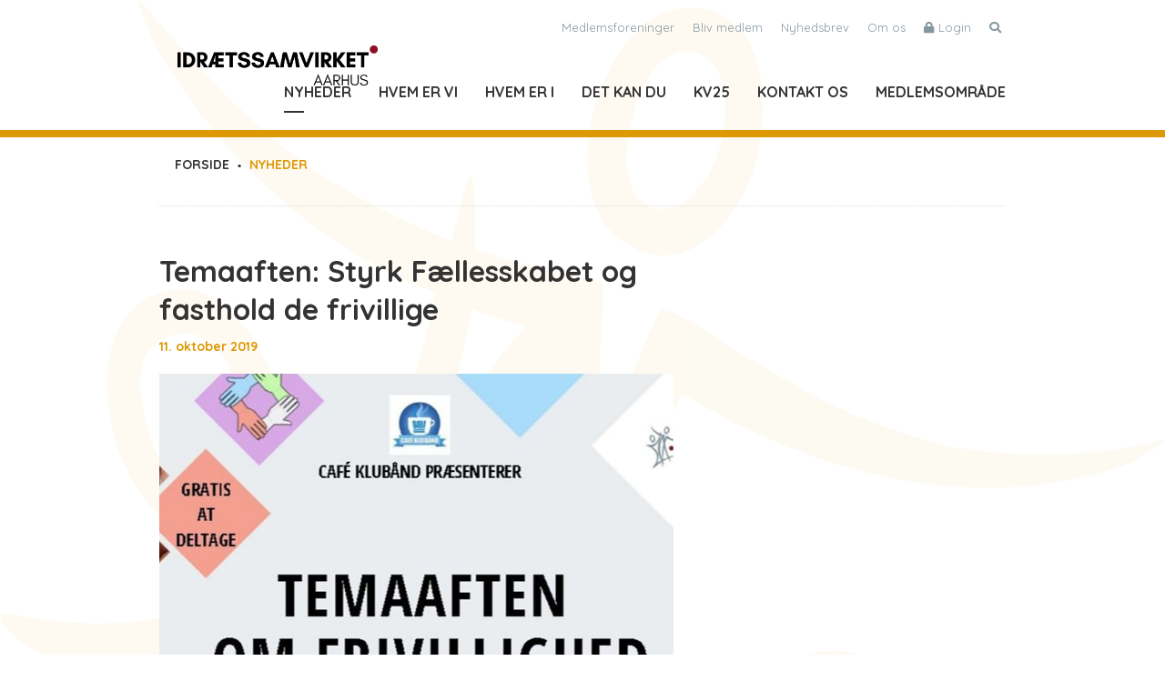

--- FILE ---
content_type: text/html; charset=utf-8
request_url: https://www.idraetssamvirket.dk/nyt-fra-os/2019/temaaften-om-frivillighed-i-sydbyen/
body_size: 78383
content:
<!DOCTYPE html>
<html lang="da">
	<head>
		<title>Temaaften om Frivillighed i Sydbyen</title>
		<meta charset="UTF-8" />
<meta property="og:title" content="Temaaften: Styrk Fællesskabet og fasthold de frivillige">
<meta property="og:description" content="Vil DU med til en god temaaften?<br>
<strong>Torsdag den 21. november kl. 19.00</strong><br>
(netværk og spisning fra kl. 18.00)<br>
<br>
Idrætsforeningerne får besøg af frivilligchef i VisitAarhus, Ulla Svenningsen Lund, som vil komme med sit bud på, hvordan vi kan styrke fællesskaberne i lokalforeningerne og fastholde vores frivillige">
<meta property="og:image" content="https://www.idraetssamvirket.dk/media/1332/temaaften-Sydbyens%20lokalforeninger-nyhed.jpg">

	

		<link rel="stylesheet" href="/style_26.css" type="text/css" />
		<script src="//code.jquery.com/jquery-2.2.4.min.js" type="text/javascript"></script>
<script language="JavaScript" type="text/javascript">
   function Init(){
document.querySelector('html').setAttribute('data-nodeid',4154);

   }
   window.onload = Init;
</script>

<script>
//<![CDATA[

$(function(){

	$('#subscribe').load('/async.asp?method=Subscribe&type=3');
  
	$(document).on('click', 'a.bookmark', function(e){
      e.preventDefault();
      
      scrollToBookmark($(this).attr('href'));
      
	});	

});

function requestAuthenticate(form){

  $.ajax({
    type: "POST",
    url: '/async.asp?method=RequestAuthenticate&type=3',
    data: form.serialize(),
    success: function(response)
    {
      if(response==''){
        Cookies.set('idraetssamvirket.subscriber','closed',{ expires: 365, path: '/' });
		document.location = form.attr('action');
      } else {
        soa_v1(response);
      }
    }
  });   

}

//]]>
</script>
<style type="text/css">
/*.pre-line{ white-space: pre-line; }*/

.theme{ background: none!important; }
.header{ background: rgba(255,255,255,.95); position: fixed; width: 100%; height: 100%; top: 0; z-index: -1; }

/*
.fixed{ position: fixed; width: 100%; height: 100%; top: 0; z-index: -2; }
.fixed img{ width: 100%; height: auto; }
*/

p:empty{ display: block; min-height: 20px; }

div.breadcrumb + div.block{ margin-top: -35px; }

#fbfeed h3{ font-size: 20px; text-transform: uppercase; margin-bottom: 0.5em; }

@media (min-width: 768px) {
    .container { width:750px }
}

@media (min-width: 992px) {
    .container { width:970px }
}

@media (min-width: 1200px) {
    .container { width:1200px }
}

/*
.header a.logo{ width: 220px; height: 105px; background: url(/files/layout/css/logo.svg) no-repeat; background-size: cover; display: block; position: absolute; top: 15px; left: 35px; transition: all .1s ease; }
*/

.header a.logo{ width: 220px; height: 44px; background: url(/files/layout/css/Idrætssamvirket_aarhus_print_black.png) no-repeat; background-size: contain!important; display: block; position: absolute; top: 50%; transform: translateY(-50%); left: 35px; transition: all .1s ease; }

ul{ list-style-type: none; margin: 0; padding: 0; }
a{ text-decoration: none; }

.header { position: relative; z-index: 3; }
.header .container{ height: 143px; position: relative; }

.block{ padding: 50px 0; }
.pt0{ padding-top: 0!important; }
.pb0{ padding-bottom: 0!important; }

.header .container .menu-panel{ position: absolute; top: 20px; right: 15px;  }
.header .container .menu-panel li{ float: left; margin-left: 20px; }
.header .container .menu-panel li a{ color: #8597a0; font-size: 13px; }
.header .container .menu-panel li i.fa{ margin-right: 5px; }

.header .container .menu{ position: absolute; bottom: -8px; right: 15px; }
.header .container .menu > li{ float: left; margin: 0 0 0 30px; }
.header .container .menu > li > a{ display: inline-block; font-size: 16px; line-height: 1em; text-transform: uppercase; color: #333; font-weight: 700; }

.header .container .menu-secondary{ position: absolute; bottom: 13px; right: 0; }
.header .container .menu-secondary > li{ float: left; margin: 0 0 0 25px; }
.header .container .menu-secondary > li > a{ display: inline-block; line-height: 1em; color: #333; font-weight: 700; }

.sticky-wrapper { position: relative; z-index: 10; }

.sticky {	-webkit-box-shadow: 0px 3px 5px 0px rgba(0,0,0,0.15);	-moz-box-shadow: 0px 3px 5px 0px rgba(0,0,0,0.15);	box-shadow: 0px 3px 5px 0px rgba(0,0,0,0.15); }

.sticky {	width: 100%;	position: fixed;	z-index: 10;	top: 0; }		

.sticky .header{ background: rgba(255,255,255,1); }

/*
.sticky .header .container a.logo { width: 45px; height: 52px; background: url(/files/layout/css/logo-form.svg) no-repeat; top: 7px; background-size: cover; transition: all .1s ease; }
*/

.sticky .header .container a.logo { width: 200px; background: url(/files/layout/css/Idrætssamvirket_aarhus_print_black.png) no-repeat; transition: all .1s ease; }

.sticky .header .container{ height: 65px; }			
.sticky .header .container .menu-panel{ display: none; }

.sticky .fixed{ display: none; }
.sticky + div { margin-top: 80px; }


.html table{ border: none; }
.html table td{ padding: 5px 10px; }

.profiles .profile .text{ text-align: center; padding: 25px; height: 190px; }
.profiles .profile .text h4{ text-transform: uppercase; }

.profiles .profile .text .desc{ margin-top: 10px; }
.profiles .profile .text em{ margin-top: 7px; display: block; color: #999; font-weight: 300; }
.profiles .profile .image:hover .SoMe{ opacity: 1; transition: all 0.3s ease; }
.profiles .image{ position: relative; }
.profiles .image img{ width: 100%; height: auto; }

.profiles .contact-icons{ margin-top: 10px; }
.profiles .contact-icons a{ border: none; margin: 0 10px; }

a.button.read-more{ padding: 0 15px; }
</style>

<script>
//<![CDATA[

$(function(){

  $('#login').load('/async.asp?guid=10b6267a-72ae-48e0-997b-31bd28435dfa&type=2&method=LoginCheck');

});


function logoff(){

  $.ajax({
    type: "POST",
    url: '/async.asp?guid=10b6267a-72ae-48e0-997b-31bd28435dfa&type=2&method=LogOff',
    success: function(url)
    {
      location.replace(url);
    }, error: function(error)
    {
      soa_v1(JSON.parse(error.responseText).ResponseText);
    }
  });   

}

//]]>
</script>

<script>
//<![CDATA[

$(function(){

	$('#clone-search').html( $('.search-wrapper').html() );

})

//]]>
</script>

<style type="text/css">
.right-menu .level2{ padding-left: 20px; position: relative; }
.right-menu .level2::before{ content: "-"; display: block; position: absolute; top: 13px; left: 5px; }
</style>

<script>
//<![CDATA[

addEventListener("load", (event) => {

  if($('aside.popup-subscriber').length==1){
  
    let subscriber_delay = $('aside.popup-subscriber').data('delay');
    
    if( !Cookies.get('idraetssamvirket.subscriber') && $('div#subscribe').length == 0 ){

      setTimeout(function() { 
        $('aside.popup-subscriber').addClass('show');
      }, subscriber_delay);

    };

  }

});

function closeSubscriber(){

  $('aside.popup-subscriber').removeClass('show');
  Cookies.set('idraetssamvirket.subscriber','closed',{ expires: 365, path: '/' });

}

function requestAuthenticatePopup(form){

  $.ajax({
    type: "POST",
    url: '/async.asp?method=RequestAuthenticate&type=3',
    data: form.serialize(),
    success: function(response)
    {
      if(response==''){
        Cookies.set('idraetssamvirket.subscriber','closed',{ expires: 365, path: '/' });
        document.location = form.attr('action');
      } else {
        soa_v1(response);
      }
    }
  });   

}

//]]>
</script>
<style type="text/css">
.footer .image img{ max-width: 100%; height: auto; }
.footer .image{ margin-bottom: 10px; }

.footer .sponsors .image{ height: 70px; }
.footer .sponsors .image img{ max-width: 100%; max-height: 100%;  }

.footer .socials a{ position: relative; }
.footer .socials a > svg { width: 14px; height: 14px; position: absolute; top: calc(50% - 7px); left: calc(50% - 8px); }

.footer .socials a.linkedin > svg{ left: calc(50% - 6px); }

aside.popup-subscriber {
  border-style: solid;
  border-color: rgb(0, 0, 0);
  border-width: 0;
  border-radius: 3px;
  box-shadow: rgba(0, 0, 0, 0.298039) 0px 0px 2px;
  background-color: #fff; padding: 25px; padding-top: 30px;
  width: 460px; max-width: calc(100% - 30px);
  position: fixed; bottom: 15px; left: 15px; z-index: 5;
  text-align: center;
  transform: translateX(-120%);
  transition: 1s ease-in-out;
}

aside.popup-subscriber.show{ transform: translateX(0); }

aside.popup-subscriber > label{ display: block; font-size: 24px; line-height: 1.2; color: #8b2e3a; font-weight: 700; margin-bottom: 10px; }
aside.popup-subscriber > p{ text-wrap: pretty; }
aside.popup-subscriber > span { width: 30px; height: 30px; position: absolute; top: 0; right: 0; padding: 7px; cursor: pointer; }

aside.popup-subscriber input{ width: 100%; text-align: center; }

aside.popup-subscriber button{ text-transform: uppercase; font-weight: 700; background-color: #8b2e3a; color: #fff; border: unset; width: 100%; height: 38px; margin-top: 15px; cursor: pointer; }

@media (max-width: 991px){

  .footer .col-md-6{ margin-top: 2em; }

}

@media (max-width: 768px){

  .footer .col-md-6{ margin-top: 2em; }
  .footer .col-lg-2{ margin-bottom: 2em; }

}

@media (max-width: 575px){

  .footer .col-md-6{ margin-top: 2em; }

}
</style>

<style type="text/css">
body{ opacity: 0;}

*, *:before, *:after { -webkit-box-sizing: border-box; -moz-box-sizing: border-box; box-sizing: border-box; }
*{ margin: 0; outline: none; -webkit-text-size-adjust: none; }

body{ font-family: 'Quicksand', sans-serif; font-size: 14px; line-height: 1.428571429; color: #333; margin: 0; }
</style>
<meta name="format-detection" content="telephone=no">
<meta name="viewport" content="width=device-width">
<link href="https://fonts.googleapis.com/css?family=Quicksand:400,500,700" rel="stylesheet">
<link rel="stylesheet" href="/files/layout/css/bootstrap-grid.min.css">
<link rel="stylesheet" href="//maxcdn.bootstrapcdn.com/font-awesome/4.7.0/css/font-awesome.min.css">
<link rel="stylesheet" href="/files/layout/css/main.css">
<link rel="stylesheet" href="//code.jquery.com/ui/1.12.1/themes/base/jquery-ui.css">

<script>
//<![CDATA[

$(function(){
  
/*  

  $.get('/async.asp?method=NewsFilter&type=3',function(response){
  	$('.right-menu').after(response);
  });
  
  $('#latest-news').after('<div id="fbfeed"><h3>Fra vores Facebook</h3></div>');
  
  $.getJSON('/async.asp?method=GetFeedData&type=3', function(json){
    showFeedData(json);
  });
  
*/
  
  var marginTop = $('div.xtrapad h1').height()+50;
  
  $('div.faktaboks').clone().appendTo($('div.col-lg-4.vline'));
  $('div.faktaboks').css('marginTop',marginTop+'px');
  
  
});

function showFeedData(json){

      var html = '';
      
      var count = 0;
      
      console.log(json);

    $.each(json.data, function(i,obj){
    
     
      if(count<3){
      
        if(obj.message || obj.description ){
        
          count ++;
          
//          if(obj.type=='link'){
//            objlink = 'https://www.facebook.com/Idr%C3%A6tssamvirket-Idr%C3%A6t-i-Aarhus-282405388459397/';
              objlink = 'https://www.facebook.com/282405388459397/posts/'+ obj.id.split('_')[1];
//          } else { 
//            objlink = obj.link;
//          }
        
          html += '<a class="feed-item" href="'+ objlink +'" target="_blank">';
          
          html += '<div class="image"><img src="/files/layout/css/logo-form.svg" width="40" alt=""></div>';
          
          if(obj.message){
            
            
              html += '<div class="message">';
              
              if(obj.from){
              
                html += '<h4>'+obj.from.name+'</h4>';
              
              } else {
              
                ;
              
              
                html += '<h4>'+formatJSDate( obj.created_time )+'</h4>';
                
              
              }
              
              //console.log(obj.message);
              
              html += obj.message +'</div>';
            
            
          }

          if(obj.description && !obj.message){
            
            
            //html += '<div class="message"><h3>'+obj.from.name+'</h3>'+ obj.description +'</div>';
            
            

          html += '</a>';
        
        	}
      
    	}
        
      }
      
    });
    

    
    $('#fbfeed').append( html );
    
    $('#fbfeed .message').dotdotdot({height: 150});
    
    
}


function formatJSDate(mydate){
 
  var m_names = new Array("januar", "februar", "marts",  "april", "maj", "juni", "juli", "august", "september",  "oktober", "november", "december");
  
  // Strip milliseconds 
  var d = new Date(mydate.split("+")[0]);
  
  var curr_date = d.getDate();
  var curr_month = d.getMonth();
  var curr_year = d.getFullYear();
  
  var curr_min = d.getMinutes();
  var curr_hour = d.getHours();
  
  if( curr_min < 10 ){ curr_min = '0' + curr_min }
  if( curr_hour < 10 ){ curr_hour = '0' + curr_hour }
//  if( curr_date < 10 ){ curr_date = '0' + curr_date }
  
  return curr_date.toString() + '. ' + m_names[curr_month] + ' ' + curr_year + ' kl. ' + curr_hour + ':' + curr_min;
  
}

//]]>
</script>
<style type="text/css">
.SoMe em{ position: relative; top: 2px; font-style: normal; }.SoMe .shariff{ display: inline-block; margin-left: 7px; }.shariff li .fab,.shariff li .far,.shariff li .fas { width: 30px!important; line-height: 30px!important; }.shariff li a { border-radius: 50%; width: 30px!important; height: 30px!important; }.shariff li a > * { font-size: 14px!important; }.shariff .orientation-horizontal li { margin: 0 0 0 5px!important; }.shariff li.twitter > a > span::before{ content: ""; display: block; width: 30px; height: 30px; border: 6px solid #000; border-radius: 50%; background: url('/files/layout/css/square-x-twitter.svg') center center no-repeat; background-size: 20px auto; background-color: #fff;}.layout .SoMe ul li{ padding-left: 0;  }.layout .SoMe ul li:before{ display: none; }.right-menu{ display: none; }#latest-news > h3{ text-transform: uppercase; }#latest-news a h3{ font-size: 14px; margin: 0; }#latest-news a{ display: block; margin-bottom: 20px; }#latest-news a:last-child{ margin-bottom: 50px; }#fbfeed{ margin-bottom: 50px; }#fbfeed .feed-item .message {  word-wrap: break-word;     overflow-wrap: break-word;  word-break: break-word;}.feed-item{ display: table; width: 100%; margin-bottom: 20px;  }.feed-item .image{ float: left; width: 40px; margin: 5px 0 0 0!important; }.feed-item .message{ float: right; width: calc(100% - 60px); }.searchnews { margin-bottom: 2em; }div.image.right-wrap{ float: left; width: 50%; margin: 0 30px 15px 0; }div.image.left-wrap{ float: right; width: 50%; margin: 0 0 15px 30px; }.news.row { margin-bottom: 20px; }.news.row span.read-more { margin-top: unset; }div.h4 {  text-transform: uppercase;  font-size: 20px;  font-weight: 700;  margin-bottom: 1rem;  margin-top: 4rem;}div.faktaboks{ display: none; position: relative; background-color: #f3f3f3; margin: 2.4rem 0; padding: 1.5rem; padding-bottom: 0; max-height: 10rem; overflow: hidden; }div.faktaboks div.wrapper { position: relative; z-index: 1; }div.faktaboks:after {  background-image: linear-gradient(180deg,hsla(0,0%,95%,0),hsla(0,0%,95%,.953));  bottom: 0;  content: "";  height: 8rem;  left: 0;  position: absolute;  z-index: 2;  width: 100%}div.faktaboks span.toggler{ display: block; width: 100%; position: absolute; bottom: 0; z-index: 3; background-color: #f3f3f3; cursor: pointer; padding: 10px 0 15px 0; }div.faktaboks span.toggler::after{ content: ""; display: block; width: 18px; height: 18px; background: url(/files/layout/css/chevron-down.svg) center center no-repeat; background-size: contain; margin: 0 auto; transition: .2s; }div.faktaboks.open{ max-height: 100rem; transition: max-height 1s ease-in; }div.faktaboks.open::after{ display: none; }div.faktaboks.open span.toggler{ position: static; }div.faktaboks.open span.toggler::after{ transform: rotate(-180deg); }div.vline div.faktaboks{ display: block; position: sticky; top: 6rem;  }@media (max-width: 991px){  div.faktaboks{ display: block; }  div.vline div.faktaboks{ display: none; }}</style>
<link href="/files/layout/shariff/shariff.complete.css" rel="stylesheet">
<script type="text/javascript" src="/files/layout/shariff/shariff.min.js"></script>



<script>(function(w,d,s,l,i){w[l]=w[l]||[];w[l].push({'gtm.start':
new Date().getTime(),event:'gtm.js'});var f=d.getElementsByTagName(s)[0],
j=d.createElement(s),dl=l!='dataLayer'?'&l='+l:'';j.async=true;j.src=
'//www.googletagmanager.com/gtm.js?id='+i+dl;f.parentNode.insertBefore(j,f);
})(window,document,'script','dataLayer','GTM-WMQDNKD');</script>
<!-- End Google Tag Manager -->
	</head>
	<body>
		<noscript><iframe src="//www.googletagmanager.com/ns.html?id=GTM-WMQDNKD"
		height="0" width="0" style="display:none;visibility:hidden"></iframe></noscript>
<div class="theme">
  <div class="sticky-wrapper">
      <div class="header">
        <div class="container">
        
        <a class="logo" href="/"></a>
        <ul class="burger"><li></li><li></li><li></li></ul>
        
        <div class="menu-wrapper">
          <div class="wrapper">

  
  <div id="clone-search"></div>
<ul class="menu">
	<li><a class="True" href="/nyheder/1/">Nyheder</a><span class="hasChild True"></span><ul class="showTrue">	<li><a class="False" href="/nyheder/1/2026/">2026</a><span class="hasChild False"></span><ul class="showFalse">	<li><a class="False" href="/nyheder/1/2026/jobopslag-baeredygtighedskonsulent-til-idraetssamvirket/">Jobopslag: Bæredygtighedskonsulent til Idrætssamvirket</a>	</li>
	<li><a class="False" href="/nyheder/1/2026/her-er-de-nominerede-til-aarets-idraetsudoever-2025/">Her er de nominerede til Årets Idrætsudøver 2025</a>	</li>
	<li><a class="False" href="/nyheder/1/2026/saadan-kan-du-bruge-ai-i-din-forening/">Sådan kan du bruge AI i din forening</a>	</li>
</ul>	</li>
	<li><a class="False" href="/nyt-fra-os/2025/">2025</a><span class="hasChild False"></span><ul class="showFalse">	<li><a class="False" href="/nyt-fra-os/2025/aarhus-hylder-sine-mestre/1/">Aarhus hylder sine mestre</a>	</li>
	<li><a class="False" href="/nyt-fra-os/2025/et-aar-hvor-idraetten-for-alvor-rykkede-frem-paa-dagsordenen/">Et år, hvor idrætten for alvor rykkede frem på dagsordenen</a>	</li>
	<li><a class="False" href="/nyt-fra-os/2025/faa-10-000-kroner-i-stoette-til-udlandsrejse-til-boern-og-unge-i-jeres-idraetsforening-/">Få 10.000 kroner i støtte til udlandsrejse til børn og unge i jeres idrætsforening 🛫</a>	</li>
	<li><a class="False" href="/nyt-fra-os/2025/bliv-samfundsfaglig-praktikant-hos-idraetssamvirket/">Bliv samfundsfaglig praktikant hos Idrætssamvirket</a>	</li>
	<li><a class="False" href="/nyt-fra-os/2025/bliv-kommunikationspraktikant-hos-idraetssamvirket/">Bliv kommunikationspraktikant hos Idrætssamvirket</a>	</li>
	<li><a class="False" href="/nyt-fra-os/2025/folkeoplysningsudvalget-foreningernes-stemme-ind-i-kommunen/">Folkeoplysningsudvalget: foreningernes stemme ind i kommunen</a>	</li>
	<li><a class="False" href="/nyt-fra-os/2025/10-aarhusianske-foreninger-faar-stoette-til-at-ansaette-en-udvikler/">10 aarhusianske foreninger får støtte til at ansætte en udvikler</a>	</li>
	<li><a class="False" href="/nyt-fra-os/2025/hvem-er-aarets-idraetsudoever-2025/">Hvem er årets idrætsudøver 2025?</a>	</li>
	<li><a class="False" href="/nyt-fra-os/2025/faa-tilskud-til-at-lave-sommeraktiviteter-for-boern/">Få tilskud til at lave sommeraktiviteter for børn</a>	</li>
	<li><a class="False" href="/nyt-fra-os/2025/debat-aarhus-kan-mere-naar-vi-goer-det-sammen/">DEBAT: Aarhus kan mere, når vi gør det sammen</a>	</li>
	<li><a class="False" href="/nyt-fra-os/2025/anlaegspuljen-foreninger-modtager-82-millioner-kroner-i-tilskud/">Anlægspuljen: foreninger modtager 82 millioner kroner i tilskud</a>	</li>
	<li><a class="False" href="/nyt-fra-os/2025/kv25-vi-vil-have-bydele-med-plads-til-liv-og-faellesskab/">KV25: Vi vil have bydele med plads til liv og fællesskab</a>	</li>
	<li><a class="False" href="/nyt-fra-os/2025/husk-at-soege-tilskud-til-din-forening-inden-1-december/">Husk at søge tilskud til din forening inden 1. december</a>	</li>
	<li><a class="False" href="/nyt-fra-os/2025/helt-nyt-tilbud-til-dig-der-vil-vaere-en-staerkere-leder-i-din-forening/">Helt nyt tilbud til dig, der vil være en stærkere leder i din forening</a>	</li>
	<li><a class="False" href="/nyt-fra-os/2025/engageret-debat-og-staerke-budskaber-til-idraettens-debatmoede/">Engageret debat og stærke budskaber til Idrættens Debatmøde</a>	</li>
	<li><a class="False" href="/nyt-fra-os/2025/kv25-i-aarhus-skal-der-vaere-plads-til-alle-der-har-lyst-til-at-vaere-med/">KV25: I Aarhus skal der være plads til alle, der har lyst til at være med</a>	</li>
	<li><a class="False" href="/nyt-fra-os/2025/kv25-investering-i-idraet-styrker-hele-byens-udvikling/">KV25: Investering i idræt styrker hele byens udvikling</a>	</li>
	<li><a class="False" href="/nyt-fra-os/2025/faa-ansat-en-udvikler-i-jeres-forening/">Få ansat en udvikler i jeres forening</a>	</li>
	<li><a class="False" href="/nyt-fra-os/2025/frivilligfest-i-friheden/">Frivilligfest i Friheden</a>	</li>
	<li><a class="False" href="/nyt-fra-os/2025/kv25-saet-kraefterne-fri-i-foreningslivet/">KV25: Sæt kræfterne fri i foreningslivet</a>	</li>
	<li><a class="False" href="/nyt-fra-os/2025/idraettens-debatmoede-2025/">IDRÆTTENS DEBATMØDE 2025</a>	</li>
	<li><a class="False" href="/nyt-fra-os/2025/nu-gaar-aarhus-idraettens-kv25-i-gang-/">Nu går Aarhus Idrættens KV25 i gang! 🚀</a>	</li>
	<li><a class="False" href="/nyt-fra-os/2025/budgetforlig-idraetten-faar-et-rygstoed-men-byraadet-forsoemmer-muligheden-for-at-taenke-idraetten-ind-i-fremtidens-aarhus/">BUDGETFORLIG: Idrætten får et rygstød, men Byrådet forsømmer muligheden for at tænke idrætten ind i fremtidens Aarhus</a>	</li>
	<li><a class="False" href="/nyt-fra-os/2025/en-trilleboer-til-traening-skal-vi-foelges/">En trillebør til træning? Skal vi følges?</a>	</li>
	<li><a class="False" href="/nyt-fra-os/2025/hoering-hvordan-skal-aarhus-udvikles-for-at-styrke-idraetten/">Høring: Hvordan skal Aarhus udvikles for at styrke idrætten?</a>	</li>
	<li><a class="False" href="/nyt-fra-os/2025/krav-om-digital-bogfoering-her-er-alt-hvad-du-skal-vide/">Krav om digital bogføring: Her er alt, hvad du skal vide</a>	</li>
	<li><a class="False" href="/nyt-fra-os/2025/invitation-vaer-med-til-at-goere-aarhus-hallen-til-virkelighed/">Invitation: Vær med til at gøre Aarhus-Hallen til virkelighed</a>	</li>
	<li><a class="False" href="/nyt-fra-os/2025/anlaegspuljen-idraetsforeninger-staar-i-koe-for-at-styrke-idraetten-i-aarhus/">Anlægspuljen: idrætsforeninger står i kø for at styrke idrætten i Aarhus</a>	</li>
	<li><a class="False" href="/nyt-fra-os/2025/idraetsforeningerne-lader-bilen-staa-i-september-skal-vi-foelges/">Idrætsforeningerne lader bilen stå i september. Skal vi følges?</a>	</li>
	<li><a class="False" href="/nyt-fra-os/2025/debat-lad-os-goere-det-nemmere-og-hurtigere-at-bygge-idraetsfaciliteter-i-aarhus/">Debat: Lad os gøre det nemmere og hurtigere at bygge idrætsfaciliteter i Aarhus</a>	</li>
	<li><a class="False" href="/nyt-fra-os/2025/foreningerne-aabner-op-gratis-tilbud-til-studerende-i-aarhus/">Foreningerne åbner op: gratis tilbud til studerende i Aarhus</a>	</li>
	<li><a class="False" href="/nyt-fra-os/2025/aarhus-hallen-former-sig-efter-bidrag-fra-foreninger/">Aarhus-Hallen former sig efter bidrag fra foreninger</a>	</li>
	<li><a class="False" href="/nyt-fra-os/2025/foreningsidraetten-under-lup/">Foreningsidrætten under lup</a>	</li>
	<li><a class="False" href="/nyt-fra-os/2025/idraettens-frivilligpris-2025-aaben-for-indstilling/">Idrættens Frivilligpris 2025, åben for indstilling</a>	</li>
	<li><a class="False" href="/nyt-fra-os/2025/har-i-brug-for-kassererhjaelp/">Har I brug for Kassererhjælp?</a>	</li>
	<li><a class="False" href="/nyt-fra-os/2025/skab-plads-til-idraettens-faellesskaber-paa-pier-3/">Skab plads til Idrættens fællesskaber på Pier 3</a>	</li>
	<li><a class="False" href="/nyt-fra-os/2025/sommerhilsen-fra-idraetssamvirket/">Sommerhilsen fra Idrætssamvirket</a>	</li>
	<li><a class="False" href="/nyt-fra-os/2025/moed-fondene/">Mød fondene</a>	</li>
	<li><a class="False" href="/nyt-fra-os/2025/165-millioner-kroner-til-idraetten-i-aarhus/">165 millioner kroner til idrætten i Aarhus</a>	</li>
	<li><a class="False" href="/nyt-fra-os/2025/ny-i-bestyrelsen-lad-os-moedes/">Ny i bestyrelsen? Lad os mødes</a>	</li>
	<li><a class="False" href="/nyt-fra-os/2025/anlaegspuljen-er-aaben-for-ansoegning/">Anlægspuljen er åben for ansøgning</a>	</li>
	<li><a class="False" href="/nyt-fra-os/2025/vaer-med-til-at-give-gammelt-sportstoej-nyt-liv/">Vær med til at give gammelt sportstøj nyt liv</a>	</li>
	<li><a class="False" href="/nyt-fra-os/2025/anders-winnerskjold-idraetten-skal-fylde-mere-i-aarhus-end-den-goer-i-dag/">Anders Winnerskjold: Idrætten skal fylde mere i Aarhus end den gør i dag</a>	</li>
	<li><a class="False" href="/nyt-fra-os/2025/hvem-skal-kaares-som-aarets-talent/">Hvem skal kåres som årets talent?</a>	</li>
	<li><a class="False" href="/nyt-fra-os/2025/stor-opbakning-til-idraetssamvirkets-aarsmoede/">Stor opbakning til Idrætssamvirkets årsmøde</a>	</li>
	<li><a class="False" href="/nyt-fra-os/2025/try-out-vil-i-vaere-med-til-at-lave-aktiviteter-for-unge-studerende/">Try Out: Vil I være med til at lave aktiviteter for unge studerende?</a>	</li>
	<li><a class="False" href="/nyt-fra-os/2025/husk-at-soege-tilskud-til-din-forening-inden-1-juni/">Husk at søge tilskud til din forening inden 1. juni</a>	</li>
	<li><a class="False" href="/nyt-fra-os/2025/debat-stoejgraenser-haemmer-aarhus-foreningsliv/">DEBAT: Støjgrænser hæmmer Aarhus’ foreningsliv</a>	</li>
	<li><a class="False" href="/nyt-fra-os/2025/julie-leth-er-aarets-idraetsudoever-2024-/">Julie Leth er årets idrætsudøver 2024 🏆</a>	</li>
	<li><a class="False" href="/nyt-fra-os/2025/aarets-leder-vil-udbrede-en-helt-ny-sport/">Årets Leder vil udbrede en helt ny sport</a>	</li>
	<li><a class="False" href="/nyt-fra-os/2025/op-til-10-mio-kr-til-modernisering-af-idraetshaller/">Op til 10 mio. kr. til modernisering af idrætshaller</a>	</li>
	<li><a class="False" href="/nyt-fra-os/2025/rulleskiklub-er-nyeste-medlem-af-idraetssamvirket/">Rulleskiklub er nyeste medlem af Idrætssamvirket</a>	</li>
	<li><a class="False" href="/nyt-fra-os/2025/ny-pulje-soeg-op-til-75-000-kr-til-at-fejre-jeres-frivillige/">NY PULJE: Søg op til 75.000 kr. til at fejre jeres frivillige</a>	</li>
	<li><a class="False" href="/nyt-fra-os/2025/bliv-bestyrelsesmedlem-i-idraetssamvirket/1/">Bliv bestyrelsesmedlem i Idrætssamvirket</a>	</li>
	<li><a class="False" href="/nyt-fra-os/2025/aarhus-hylder-sine-mestre/">Aarhus hylder sine mestre</a>	</li>
	<li><a class="False" href="/nyt-fra-os/2025/bliv-bestyrelsesmedlem-i-idraetssamvirket/">Bliv bestyrelsesmedlem i Idrætssamvirket</a>	</li>
	<li><a class="False" href="/nyt-fra-os/2025/hvem-er-aarets-idraetsudoever-i-aarhus/">Hvem er årets idrætsudøver i Aarhus?</a>	</li>
	<li><a class="False" href="/nyt-fra-os/2025/borgmesteren-kommer-til-idraetssamvirkets-aarsmoede-goer-du/">Borgmesteren kommer til Idrætssamvirkets årsmøde. Gør du?</a>	</li>
	<li><a class="False" href="/nyt-fra-os/2025/hvem-er-aarets-idraetsleder-i-aarhus/">Hvem er årets idrætsleder i Aarhus?</a>	</li>
	<li><a class="False" href="/nyt-fra-os/2025/ny-staerk-profil-paa-holdet/">Ny stærk profil på holdet</a>	</li>
	<li><a class="False" href="/nyt-fra-os/2025/medlemstallene-i-de-aarhusianske-idraetsforeninger-saetter-rekord/">Medlemstallene i de aarhusianske idrætsforeninger sætter rekord</a>	</li>
	<li><a class="False" href="/nyt-fra-os/2025/saa-er-det-tid-til-idraetssamvirkets-aarsmoede/">Så er det tid til Idrætssamvirkets årsmøde</a>	</li>
	<li><a class="False" href="/nyt-fra-os/2025/idraetssamvirket-har-faaet-ny-adresse/">Idrætssamvirket har fået ny adresse</a>	</li>
	<li><a class="False" href="/nyt-fra-os/2025/invitation-bliv-en-del-af-aarhus-hallen/">Invitation: Bliv en del af Aarhus-Hallen</a>	</li>
	<li><a class="False" href="/nyt-fra-os/2025/flere-idraetsskoler-i-aarhus/">Flere idrætsskoler i Aarhus?</a>	</li>
	<li><a class="False" href="/nyt-fra-os/2025/ny-frivillighedspulje-stoetter-projekter-med-op-til-200-000-kroner/">Ny frivillighedspulje støtter projekter med op til 200.000 kroner</a>	</li>
	<li><a class="False" href="/nyt-fra-os/2025/aarhus-fremad-atletik-vinder-idraettens-frivilligpris-/">Aarhus Fremad Atletik vinder Idrættens Frivilligpris 🏆</a>	</li>
	<li><a class="False" href="/nyt-fra-os/2025/hjaelp-med-at-holde-naturen-ren-og-tjen-2-400-kr-til-jeres-forening/">Hjælp med at holde naturen ren og tjen 2.400 kr. til jeres forening</a>	</li>
	<li><a class="False" href="/nyt-fra-os/2025/salling-fondene-stoetter-aarhus-hallen/">Salling Fondene støtter Aarhus-Hallen</a>	</li>
	<li><a class="False" href="/nyt-fra-os/2025/invitation-skal-aarhus-hallen-vaere-jeres-hjemmebane/">Invitation: Skal Aarhus-Hallen være jeres hjemmebane?</a>	</li>
	<li><a class="False" href="/nyt-fra-os/2025/staerke-kraefter-i-spidsen-for-aarhus-hallen/">Stærke kræfter i spidsen for Aarhus-Hallen</a>	</li>
	<li><a class="False" href="/nyt-fra-os/2025/husk-at-soege-tilskud-til-din-forening-inden-1-marts-2025/">Husk at søge tilskud til din forening inden 1. marts (2025)</a>	</li>
	<li><a class="False" href="/nyt-fra-os/2025/jobopslag-udviklingskonsulent-til-idraetssamvirket/">Jobopslag: Udviklingskonsulent til Idrætssamvirket</a>	</li>
	<li><a class="False" href="/nyt-fra-os/2025/foreningspuljen-aendrer-beloebsgraenserne-midlerne-skal-fordeles-til-flere-foreninger/">Foreningspuljen ændrer beløbsgrænserne. Midlerne skal fordeles til flere foreninger</a>	</li>
	<li><a class="False" href="/nyt-fra-os/2025/kom-gratis-ind-og-se-sah-mod-aalborg-haandbold/">Kom gratis ind og se SAH mod Aalborg Håndbold</a>	</li>
	<li><a class="False" href="/nyt-fra-os/2025/ny-oekonomimedarbejder-skal-hjaelpe-foreninger-med-kassererarbejdet/">Ny økonomimedarbejder skal hjælpe foreninger med kassererarbejdet</a>	</li>
	<li><a class="False" href="/nyt-fra-os/2025/ny-pulje-stoetter-idraetstilbud-for-aarhusianere-med-handicap-og-saerlige-behov/">Ny pulje støtter idrætstilbud for aarhusianere med handicap og særlige behov</a>	</li>
</ul>	</li>
	<li><a class="False" href="/nyt-fra-os/2024/">2024</a><span class="hasChild False"></span><ul class="showFalse">	<li><a class="False" href="/nyt-fra-os/2024/faa-10-000-kroner-i-stoette-til-udlandsrejse-til-boern-og-unge-i-jeres-idraetsforening-/">Få 10.000 kroner i støtte til udlandsrejse til børn og unge i jeres idrætsforening 🛫</a>	</li>
	<li><a class="False" href="/nyt-fra-os/2024/anlaegspuljen-millioner-paa-vej-til-idraetsforeninger-i-aarhus/">Anlægspuljen: Millioner på vej til idrætsforeninger i Aarhus</a>	</li>
	<li><a class="False" href="/nyt-fra-os/2024/kultur-og-borgerservice-giver-900-000-til-udvikling-af-aarhus-hallen/">Kultur og Borgerservice giver 900.000 til udvikling af Aarhus-Hallen</a>	</li>
	<li><a class="False" href="/nyt-fra-os/2024/video-175-boern-traenede-transport-i-fire-uger/">VIDEO: 175 børn trænede transport i fire uger</a>	</li>
	<li><a class="False" href="/nyt-fra-os/2024/sprudlende-energi-i-et-turbulent-aar/">Sprudlende energi i et turbulent år</a>	</li>
	<li><a class="False" href="/nyt-fra-os/2024/kongelunden-skal-baade-vaere-for-eliten-og-de-mange/">Kongelunden skal både være for eliten og de mange</a>	</li>
	<li><a class="False" href="/nyt-fra-os/2024/unge-mestre-blev-hyldet-af-byen-og-agf-anfoerer/">Unge mestre blev hyldet af byen og AGF-anfører</a>	</li>
	<li><a class="False" href="/nyt-fra-os/2024/her-er-de-nominerede-til-idraettens-frivilligpris-2024/">Her er de nominerede til Idrættens Frivilligpris 2024</a>	</li>
	<li><a class="False" href="/nyt-fra-os/2024/ny-pulje-giver-75-mio-kr-til-renovering-af-moedesteder/">Ny pulje giver 75 mio. kr til renovering af mødesteder</a>	</li>
	<li><a class="False" href="/nyt-fra-os/2024/idraetssamvirket-soeger-timeloennet-oekonomimedarbejder/">Idrætssamvirket søger timelønnet økonomimedarbejder</a>	</li>
	<li><a class="False" href="/nyt-fra-os/2024/populaer-badeklub-bliver-medlem-af-idraetssamvirket/">Populær badeklub bliver medlem af Idrætssamvirket</a>	</li>
	<li><a class="False" href="/nyt-fra-os/2024/fest-for-de-frivillige/">Fest for de frivillige</a>	</li>
	<li><a class="False" href="/nyt-fra-os/2024/ny-i-bestyrelsen-lad-os-moedes/">Ny i bestyrelsen? Lad os mødes</a>	</li>
	<li><a class="False" href="/nyt-fra-os/2024/aarhus-hylder-ungdommens-mestre/">Aarhus hylder ungdommens mestre</a>	</li>
	<li><a class="False" href="/nyt-fra-os/2024/debat-ser-idraetten-i-aarhus-ind-i-en-lys-fremtid/">DEBAT: Ser idrætten i Aarhus ind i en lys fremtid?</a>	</li>
	<li><a class="False" href="/nyt-fra-os/2024/husk-at-soege-tilskud-til-din-forening-inden-1-december/">Husk at søge tilskud til din forening inden 1. december</a>	</li>
	<li><a class="False" href="/nyt-fra-os/2024/aarhus-hallen-ny-indendoers-cykel-og-multihal-i-kongelunden-taettere-paa-en-realitet/">Aarhus-Hallen: Ny indendørs cykel- og multihal i Kongelunden tættere på en realitet</a>	</li>
	<li><a class="False" href="/nyt-fra-os/2024/har-i-brug-for-kassererhjaelp/">Har I brug for Kassererhjælp?</a>	</li>
	<li><a class="False" href="/nyt-fra-os/2024/kender-du-loppehuset-tjen-over-100-000-kr-til-jeres-forening/">Kender du Loppehuset? Tjen over 100.000 kr. til jeres forening</a>	</li>
	<li><a class="False" href="/nyt-fra-os/2024/har-byraadet-vendt-idraetten-ryggen/">Har byrådet vendt idrætten ryggen?</a>	</li>
	<li><a class="False" href="/nyt-fra-os/2024/praktik-hos-idraetssamvirket/">Praktik hos Idrætssamvirket</a>	</li>
	<li><a class="False" href="/nyt-fra-os/2024/idraettens-frivilligpris-2024-aaben-for-indstilling/">Idrættens Frivilligpris 2024, åben for indstilling</a>	</li>
	<li><a class="False" href="/nyt-fra-os/2024/faa-et-gratis-oekonomitjek-af-jeres-forening/">Få et gratis økonomitjek af jeres forening</a>	</li>
	<li><a class="False" href="/nyt-fra-os/2024/hvilken-betydning-har-budgetforliget-for-idraetten-i-aarhus/">Hvilken betydning har budgetforliget for idrætten i Aarhus?</a>	</li>
	<li><a class="False" href="/nyt-fra-os/2024/frivilligfest-i-friheden/">Frivilligfest i Friheden</a>	</li>
	<li><a class="False" href="/nyt-fra-os/2024/er-aarets-holdkammerat-fra-aarhus/">Er Årets Holdkammerat fra Aarhus?</a>	</li>
	<li><a class="False" href="/nyt-fra-os/2024/anlaegspuljen-idraetsforeningerne-hungrer-efter-bedre-faciliteter/">Anlægspuljen: idrætsforeningerne hungrer efter bedre faciliteter</a>	</li>
	<li><a class="False" href="/nyt-fra-os/2024/ny-rapport-idraet-og-fritid-er-en-af-de-vigtigste-faktorer-naar-aarhusianerne-vurderer-deres-livskvalitet/">Ny rapport: Idræt og fritid er en af de vigtigste faktorer, når aarhusianerne vurderer deres livskvalitet</a>	</li>
	<li><a class="False" href="/nyt-fra-os/2024/johan-soee-er-aarets-talent-2023/">Johan Søe er Årets Talent 2023</a>	</li>
	<li><a class="False" href="/nyt-fra-os/2024/skal-vi-foelges-boern-viser-klimavejen/">Skal vi følges? Børn viser klimavejen</a>	</li>
	<li><a class="False" href="/nyt-fra-os/2024/52-af-idraetssamvirkets-medlemmer-svarer-at-de-mangler-tider-mere-plads-eller-ekstra-kapacitet/">52% af Idrætssamvirkets medlemmer svarer, at de mangler tider, mere plads eller ekstra kapacitet</a>	</li>
	<li><a class="False" href="/nyt-fra-os/2024/sidste-omgang-paa-aarhus-cyklebane/">Sidste omgang på Aarhus Cyklebane</a>	</li>
	<li><a class="False" href="/nyt-fra-os/2024/bevaeg-dig-under-festugen/">Bevæg dig under Festugen</a>	</li>
	<li><a class="False" href="/nyt-fra-os/2024/husk-at-soege-tilskud-til-din-forening-inden-1-september/">Husk at søge tilskud til din forening inden 1. september</a>	</li>
	<li><a class="False" href="/nyt-fra-os/2024/udspil-fra-regeringen-skal-goere-op-med-regeltyranni/">Udspil fra regeringen skal gøre op med regeltyranni</a>	</li>
	<li><a class="False" href="/nyt-fra-os/2024/haardtsparkende-forening-nyt-medlem-af-idraetssamvirket/">Hårdtsparkende forening nyt medlem af Idrætssamvirket</a>	</li>
	<li><a class="False" href="/nyt-fra-os/2024/sommerhilsen-fra-idraetssamvirkets-kontor/">Sommerhilsen fra Idrætssamvirkets kontor</a>	</li>
	<li><a class="False" href="/nyt-fra-os/2024/stor-interesse-for-nyoprettet-foreningsudviklerpulje/">Stor interesse for nyoprettet foreningsudviklerpulje</a>	</li>
	<li><a class="False" href="/nyt-fra-os/2024/nu-er-aarhus-idraetsfond-aaben-for-ansoegning/">Nu er Aarhus Idrætsfond åben for ansøgning</a>	</li>
	<li><a class="False" href="/nyt-fra-os/2024/faa-adgang-til-tusindvis-af-frivillige/">Få adgang til tusindvis af frivillige</a>	</li>
	<li><a class="False" href="/nyt-fra-os/2024/to-nye-medlemsforeninger-i-byens-staerkeste-idraetsfaellesskab/">To nye medlemsforeninger i byens stærkeste idrætsfællesskab</a>	</li>
	<li><a class="False" href="/nyt-fra-os/2024/realdania-giver-150-moedesteder-vaek/">Realdania giver 150 mødesteder væk</a>	</li>
	<li><a class="False" href="/nyt-fra-os/2024/har-i-ansatte-i-jeres-forening-saa-skal-i-registrere-deres-arbejdstid-fra-d-1-juli/">Har I ansatte i jeres forening? Så skal I registrere deres arbejdstid fra d. 1. juli</a>	</li>
	<li><a class="False" href="/nyt-fra-os/2024/anlaegspuljen-er-nu-aaben-for-ansoegning/">Anlægspuljen er nu åben for ansøgning</a>	</li>
	<li><a class="False" href="/nyt-fra-os/2024/regeringsudspil-goer-det-nemmere-for-unge-at-vaere-frivillig/">Regeringsudspil gør det nemmere for unge at være frivillig</a>	</li>
	<li><a class="False" href="/nyt-fra-os/2024/ny-skole-skal-vaere-hele-byens-samlingspunkt-og-idraetten-er-med-fra-start/">Ny skole skal være hele byens samlingspunkt og idrætten er med fra start</a>	</li>
	<li><a class="False" href="/nyt-fra-os/2024/modtag-penge-og-deltag-i-krop-og-kaerlighed-festival/">Modtag penge og deltag i Krop og Kærlighed Festival</a>	</li>
	<li><a class="False" href="/nyt-fra-os/2024/nyt-navn-til-pulje-skal-invitere-endnu-flere-ind-i-faellesskabet/">Nyt navn til pulje skal invitere endnu flere ind i fællesskabet</a>	</li>
	<li><a class="False" href="/nyt-fra-os/2024/aarets-idraetsleder-2023/">Årets Idrætsleder 2023</a>	</li>
	<li><a class="False" href="/nyt-fra-os/2024/aarets-idraetsudoever-2023/">Årets Idrætsudøver 2023</a>	</li>
	<li><a class="False" href="/nyt-fra-os/2024/husk-at-soege-tilskud-til-din-forening-inden-1-juni/">Husk at søge tilskud til din forening inden 1. juni</a>	</li>
	<li><a class="False" href="/nyt-fra-os/2024/vil-jeres-forening-hjaelpe-de-boern-der-staar-mest-alene-i-vores-by/">Vil jeres forening hjælpe de børn, der står mest alene i vores by?</a>	</li>
	<li><a class="False" href="/nyt-fra-os/2024/her-er-de-nominerede-til-prisen-som-aarets-leder/">Her er de nominerede til prisen som Årets Leder</a>	</li>
	<li><a class="False" href="/nyt-fra-os/2024/debat-lad-os-fylde-pier-3-med-faellesskaber-og-bevaegelse/">Debat: Lad os fylde Pier 3 med fællesskaber og bevægelse</a>	</li>
	<li><a class="False" href="/nyt-fra-os/2024/ny-pulje-giver-mulighed-for-at-ansaette-en-udvikler-i-jeres-forening/">Ny pulje giver mulighed for at ansætte en udvikler i jeres forening</a>	</li>
	<li><a class="False" href="/nyt-fra-os/2024/vil-din-idraetsforening-tjene-penge/">VIl din idrætsforening tjene penge?</a>	</li>
	<li><a class="False" href="/nyt-fra-os/2024/kom-til-aarsmoede/">Kom til Årsmøde</a>	</li>
	<li><a class="False" href="/nyt-fra-os/2024/her-er-de-nominerede-til-aarets-idraetsudoever/">Her er de nominerede til Årets Idrætsudøver</a>	</li>
	<li><a class="False" href="/nyt-fra-os/2024/rekordmange-medlemmer-af-idraetsforeningerne-i-aarhus-igen/">Rekordmange medlemmer af idrætsforeningerne i Aarhus – igen</a>	</li>
	<li><a class="False" href="/nyt-fra-os/2024/er-i-byens-bedste-baeredygtige-forening/">Er I Byens Bedste Bæredygtige Forening?</a>	</li>
	<li><a class="False" href="/nyt-fra-os/2024/saet-kryds-i-kalenderen-aarsmoede/">Sæt kryds i kalenderen - Årsmøde</a>	</li>
	<li><a class="False" href="/nyt-fra-os/2024/hvem-er-aarets-idraetsleder-i-aarhus/">Hvem er årets idrætsleder i Aarhus?</a>	</li>
	<li><a class="False" href="/nyt-fra-os/2024/idraetssamvirket-har-faaet-sin-foerste-kitesurf-forening-som-medlem/">Idrætssamvirket har fået sin første kitesurf-forening som medlem</a>	</li>
	<li><a class="False" href="/nyt-fra-os/2024/bliv-klar-til-groen-omstilling-i-jeres-forening/">Bliv klar til grøn omstilling i jeres forening</a>	</li>
	<li><a class="False" href="/nyt-fra-os/2024/aarhus-hylder-sine-mestre/">Aarhus hylder sine mestre</a>	</li>
	<li><a class="False" href="/nyt-fra-os/2024/squashklub-fra-viby-er-nyeste-medlem-af-idraetssamvirket/">Squashklub fra Viby er nyeste medlem af Idrætssamvirket</a>	</li>
	<li><a class="False" href="/nyt-fra-os/2024/agf-tennis-kaaret-som-aarets-tennisklub/">AGF Tennis kåret som Årets Tennisklub</a>	</li>
	<li><a class="False" href="/nyt-fra-os/2024/kan-du-yde-foerstehjaelp/">Kan du yde førstehjælp?</a>	</li>
	<li><a class="False" href="/nyt-fra-os/2024/nu-er-aarets-medlemsundersoegelse-i-gang/">Nu er årets medlemsundersøgelse i gang</a>	</li>
	<li><a class="False" href="/nyt-fra-os/2024/her-er-de-fonde-og-puljer-der-snart-ansoegningsfrist/">Her er de fonde og puljer der snart ansøgningsfrist</a>	</li>
	<li><a class="False" href="/nyt-fra-os/2024/ren-natur/">Ren Natur</a>	</li>
	<li><a class="False" href="/nyt-fra-os/2024/ny-praktikant-skal-undersoege-hvordan-det-staar-til-ude-hos-medlemmerne/">Ny praktikant skal undersøge, hvordan det står til ude hos medlemmerne</a>	</li>
	<li><a class="False" href="/nyt-fra-os/2024/debat-vi-boer-stoppe-med-at-opdele-idraetten-i-bredde-og-elite/">DEBAT: Vi bør stoppe med at opdele idrætten i bredde og elite</a>	</li>
	<li><a class="False" href="/nyt-fra-os/2024/foreningspuljen-er-nu-aaben-for-ansoegninger/">Foreningspuljen er nu åben for ansøgninger</a>	</li>
	<li><a class="False" href="/nyt-fra-os/2024/hvem-skal-kaares-som-aarets-talent/">Hvem skal kåres som Årets talent?</a>	</li>
	<li><a class="False" href="/nyt-fra-os/2024/hvem-er-aarets-idraetsudoever-i-aarhus/">Hvem er årets idrætsudøver i Aarhus?</a>	</li>
	<li><a class="False" href="/nyt-fra-os/2024/nyt-overblik-over-fonde-og-puljer/">Nyt overblik over fonde og puljer</a>	</li>
	<li><a class="False" href="/nyt-fra-os/2024/nyt-tilskud-fra-aarhus-kommune/">Nyt tilskud fra Aarhus Kommune</a>	</li>
	<li><a class="False" href="/nyt-fra-os/2024/kurser-2024/">Kurser 2024</a>	</li>
	<li><a class="False" href="/nyt-fra-os/2024/foreningsservice-og-bakken-bears/">Foreningsservice og Bakken Bears</a>	</li>
	<li><a class="False" href="/nyt-fra-os/2024/voldsomme-besparelser-droppet/">Voldsomme besparelser droppet</a>	</li>
	<li><a class="False" href="/nyt-fra-os/2024/nu-skal-man-ikke-laengere-indberette-medlemstal-til-idraetssamvirket/">Nu skal man ikke længere indberette medlemstal til Idrætssamvirket</a>	</li>
	<li><a class="False" href="/nyt-fra-os/2024/millioner-paa-vej-til-idraetsfaciliteter/">Millioner på vej til idrætsfaciliteter</a>	</li>
</ul>	</li>
	<li><a class="False" href="/nyt-fra-os/2023/">2023</a><span class="hasChild False"></span><ul class="showFalse">	<li><a class="False" href="/nyt-fra-os/2023/idraetsaktiviteter-i-juleferien/">Idrætsaktiviteter i juleferien</a>	</li>
	<li><a class="False" href="/nyt-fra-os/2023/mere-stoette-til-fritidspasset/">Mere støtte til fritidspasset</a>	</li>
	<li><a class="False" href="/nyt-fra-os/2023/nytaarshilsen/">Nytårshilsen</a>	</li>
	<li><a class="False" href="/nyt-fra-os/2023/rekordstor-ansoegning-til-tilskudspulje/">Rekordstor ansøgning til tilskudspulje</a>	</li>
	<li><a class="False" href="/nyt-fra-os/2023/anlaegspuljen-millioner-paa-vej-til-idraetten-i-aarhus/">Anlægspuljen - Millioner på vej til idrætten i Aarhus</a>	</li>
	<li><a class="False" href="/nyt-fra-os/2023/tumlingeholdet-i-thrott/">Tumlingeholdet i Thrott</a>	</li>
	<li><a class="False" href="/nyt-fra-os/2023/internationalt-rejselegat-2024/">Internationalt rejselegat 2024</a>	</li>
	<li><a class="False" href="/nyt-fra-os/2023/husk-at-soege-tilskud-til-din-forening-inden-1-december/">Husk at søge tilskud til din forening inden 1. december</a>	</li>
	<li><a class="False" href="/nyt-fra-os/2023/ny-aarhus-cyklebane/">Ny Aarhus Cyklebane</a>	</li>
	<li><a class="False" href="/nyt-fra-os/2023/praktik-hos-idraetssamvirket/">Praktik hos Idrætssamvirket</a>	</li>
	<li><a class="False" href="/nyt-fra-os/2023/nyt-overblik-over-kommunens-puljer-og-tilskud/">Nyt overblik over kommunens puljer og tilskud</a>	</li>
	<li><a class="False" href="/nyt-fra-os/2023/kom-til-groen-bazar/">Kom til Grøn Bazar</a>	</li>
	<li><a class="False" href="/nyt-fra-os/2023/frivilligfest-i-friheden/">Frivilligfest i Friheden</a>	</li>
	<li><a class="False" href="/nyt-fra-os/2023/ansoeg-og-faa-interioer-fra-cityvest/">Ansøg og få interiør fra CityVest</a>	</li>
	<li><a class="False" href="/nyt-fra-os/2023/nikotinfrie-foreninger/">Nikotinfrie foreninger</a>	</li>
	<li><a class="False" href="/nyt-fra-os/2023/moed-fondene/">Mød fondene</a>	</li>
	<li><a class="False" href="/nyt-fra-os/2023/opsummering-af-den-aabne-skole/">Opsummering af Den Åbne Skole</a>	</li>
	<li><a class="False" href="/nyt-fra-os/2023/frivilligfest/">Frivilligfest</a>	</li>
	<li><a class="False" href="/nyt-fra-os/2023/foreningspuljen/">Foreningspuljen</a>	</li>
	<li><a class="False" href="/nyt-fra-os/2023/bestyrelsernes-dag/">Bestyrelsernes dag</a>	</li>
	<li><a class="False" href="/nyt-fra-os/2023/aarets-holdkammerat-2023/">Årets Holdkammerat 2023</a>	</li>
	<li><a class="False" href="/nyt-fra-os/2023/groen-bazar/">Grøn Bazar</a>	</li>
	<li><a class="False" href="/nyt-fra-os/2023/temaaften-afholdt/">Temaaften afholdt</a>	</li>
	<li><a class="False" href="/nyt-fra-os/2023/el-besparelser-i-idraetslivet/">el-besparelser i idrætslivet</a>	</li>
	<li><a class="False" href="/nyt-fra-os/2023/aarets-idraetsforening-aaben-for-indstillinger/">Årets idrætsforening - åben for indstillinger</a>	</li>
	<li><a class="False" href="/nyt-fra-os/2023/budgetforlig-2024-27/">Budgetforlig 2024-27</a>	</li>
	<li><a class="False" href="/nyt-fra-os/2023/frivillige-i-aarhus/">Frivillige i Aarhus</a>	</li>
	<li><a class="False" href="/nyt-fra-os/2023/budgetforhandlinger/">Budgetforhandlinger</a>	</li>
	<li><a class="False" href="/nyt-fra-os/2023/blaa-boerne-og-ungeansvarlig/">Blå børne- og ungeansvarlig</a>	</li>
	<li><a class="False" href="/nyt-fra-os/2023/anlaegspuljen-opgjort/">Anlægspuljen opgjort</a>	</li>
	<li><a class="False" href="/nyt-fra-os/2023/sjov-og-faellesskaber-er-oeverst-paa-foraeldres-oenskeliste/">Sjov og fællesskaber er øverst på forældres ønskeliste</a>	</li>
	<li><a class="False" href="/nyt-fra-os/2023/boerne-og-ungeansvarlig-til-aarhus/">Børne- og Ungeansvarlig til Aarhus</a>	</li>
	<li><a class="False" href="/nyt-fra-os/2023/temaaften/">Temaaften</a>	</li>
	<li><a class="False" href="/nyt-fra-os/2023/manglende-ambitioner-i-kongelunden/">Manglende ambitioner i Kongelunden</a>	</li>
	<li><a class="False" href="/nyt-fra-os/2023/100-000-medlemmer/">100.000 medlemmer</a>	</li>
	<li><a class="False" href="/nyt-fra-os/2023/danmarks-motionsuge/">Danmarks Motionsuge</a>	</li>
	<li><a class="False" href="/nyt-fra-os/2023/soeg-anlaegspuljen-senest-d-1-september/">Søg Anlægspuljen senest d. 1. september</a>	</li>
	<li><a class="False" href="/nyt-fra-os/2023/hoeringsbidrag-planstrategi/">Høringsbidrag - Planstrategi</a>	</li>
	<li><a class="False" href="/nyt-fra-os/2023/faellesskab-i-din-forening/">Fællesskab i din forening</a>	</li>
	<li><a class="False" href="/nyt-fra-os/2023/momentet-bliver-aarets-lokalitet-2023/">Momentet bliver årets lokalitet 2023</a>	</li>
	<li><a class="False" href="/nyt-fra-os/2023/boern-og-unge-puljen/">Børn og Unge-puljen</a>	</li>
	<li><a class="False" href="/nyt-fra-os/2023/husk-at-soege-tilskud-til-din-forening-inden-1-september/">Husk at søge tilskud til din forening inden 1. september</a>	</li>
	<li><a class="False" href="/nyt-fra-os/2023/bilfri-soendag/">Bilfri søndag</a>	</li>
	<li><a class="False" href="/nyt-fra-os/2023/hoejbjerg-gymnastikforening/">Højbjerg Gymnastikforening</a>	</li>
	<li><a class="False" href="/nyt-fra-os/2023/genhusningsplan/">Genhusningsplan</a>	</li>
	<li><a class="False" href="/nyt-fra-os/2023/medlemsmoede-afholdt/">Medlemsmøde afholdt</a>	</li>
	<li><a class="False" href="/nyt-fra-os/2023/anlaegspuljen-aaben-for-ansoegning/">Anlægspuljen åben for ansøgning</a>	</li>
	<li><a class="False" href="/nyt-fra-os/2023/ny-pulje-fra-loa/">Ny pulje fra LOA</a>	</li>
	<li><a class="False" href="/nyt-fra-os/2023/tilskud-udbetalt-til-idraetten-i-aarhus-2-runde/">TILSKUD UDBETALT til idrætten i Aarhus - 2. runde</a>	</li>
	<li><a class="False" href="/nyt-fra-os/2023/ny-klubudvikler-i-agf-basketball/">Ny klubudvikler i AGF Basketball</a>	</li>
	<li><a class="False" href="/nyt-fra-os/2023/donation-til-ivf/">Donation til IVF</a>	</li>
	<li><a class="False" href="/nyt-fra-os/2023/nyt-fra-bestyrelsen-maj/">Nyt fra bestyrelsen - maj</a>	</li>
	<li><a class="False" href="/nyt-fra-os/2023/medlemsmoede-21-juni/">Medlemsmøde - 21. juni</a>	</li>
	<li><a class="False" href="/nyt-fra-os/2023/anlaegspuljen-hvad-skal-vaere-anderledes/">Anlægspuljen - HVAD skal være anderledes?</a>	</li>
	<li><a class="False" href="/nyt-fra-os/2023/husk-at-soege-tilskud-til-din-forening-inden-1-juni/">Husk at søge tilskud til din forening inden 1. juni</a>	</li>
	<li><a class="False" href="/nyt-fra-os/2023/ansoegningsfrist-nye-aktiviteter-og-udvikling/">Ansøgningsfrist - Nye aktiviteter og udvikling</a>	</li>
	<li><a class="False" href="/nyt-fra-os/2023/foerstehjaelpskursus/">Førstehjælpskursus</a>	</li>
	<li><a class="False" href="/nyt-fra-os/2023/gratis-kursus-i-egen-forening/">Gratis kursus i egen forening?</a>	</li>
	<li><a class="False" href="/nyt-fra-os/2023/aarhuskolonien/">Aarhuskolonien</a>	</li>
	<li><a class="False" href="/nyt-fra-os/2023/aura-lokalvaerdipulje-maj/">AURA Lokalværdipulje - maj</a>	</li>
	<li><a class="False" href="/nyt-fra-os/2023/tilskud-udbetalt-til-idraetten-i-aarhus/">TILSKUD UDBETALT til idrætten i Aarhus</a>	</li>
	<li><a class="False" href="/nyt-fra-os/2023/ren-natur/">Ren Natur</a>	</li>
	<li><a class="False" href="/nyt-fra-os/2023/medlemstal-2022/">Medlemstal 2022</a>	</li>
	<li><a class="False" href="/nyt-fra-os/2023/dm-festen-2022-afholdt/">DM Festen 2022 - afholdt</a>	</li>
	<li><a class="False" href="/nyt-fra-os/2023/den-aabne-skole/">Den Åbne Skole</a>	</li>
	<li><a class="False" href="/nyt-fra-os/2023/aarets-idraetsudoever-2022/">Årets Idrætsudøver 2022</a>	</li>
	<li><a class="False" href="/nyt-fra-os/2023/aarsrapport-2022/">Årsrapport 2022</a>	</li>
	<li><a class="False" href="/nyt-fra-os/2023/nomineret-til-idraettens-frivilligpris-2022/">Nomineret til Idrættens Frivilligpris 2022</a>	</li>
	<li><a class="False" href="/nyt-fra-os/2023/nomineret-til-aarets-idraetsudoever-2022/">Nomineret til Årets Idrætsudøver 2022</a>	</li>
	<li><a class="False" href="/nyt-fra-os/2023/nomineret-til-aarets-talent-2022/">Nomineret til Årets Talent 2022</a>	</li>
	<li><a class="False" href="/nyt-fra-os/2023/anlaegspuljen-udskudt/">Anlægspuljen udskudt</a>	</li>
	<li><a class="False" href="/nyt-fra-os/2023/rep-moede-2023/">Rep.møde 2023</a>	</li>
	<li><a class="False" href="/nyt-fra-os/2023/aaif-kurser-2023/">ÅiF kurser 2023</a>	</li>
	<li><a class="False" href="/nyt-fra-os/2023/indstillinger-anlaegspuljen/">Indstillinger Anlægspuljen</a>	</li>
	<li><a class="False" href="/nyt-fra-os/2023/borgermoede-aarhus-oe/">Borgermøde - Aarhus Ø</a>	</li>
	<li><a class="False" href="/nyt-fra-os/2023/dm-festen-2022-husk-indberet/">DM Festen 2022 - husk indberet</a>	</li>
	<li><a class="False" href="/nyt-fra-os/2023/klimapuf-puljen-for-lokale-groenne-faellesskaber/">KlimaPuF - Puljen for lokale, grønne Fællesskaber</a>	</li>
	<li><a class="False" href="/nyt-fra-os/2023/internationalt-rejselegat-2023/">Internationalt rejselegat 2023</a>	</li>
	<li><a class="False" href="/nyt-fra-os/2023/fotos-soeges/">FOTOS søges</a>	</li>
</ul>	</li>
	<li><a class="False" href="/nyt-fra-os/2022/">2022</a><span class="hasChild False"></span><ul class="showFalse">	<li><a class="False" href="/nyt-fra-os/2022/julehilsen23/">Julehilsen23</a>	</li>
	<li><a class="False" href="/nyt-fra-os/2022/indstil-til-aarets-talent-og-aarets-idraetsudoever-2022/">Indstil til Årets Talent og Årets idrætsudøver 2022</a>	</li>
	<li><a class="False" href="/nyt-fra-os/2022/saadan-prioriterer-idraetssamvirket-i-ansoegninger-til-nye-idraetsfaciliteter/">SÅDAN prioriterer Idrætssamvirket i ansøgninger til nye idrætsfaciliteter</a>	</li>
	<li><a class="False" href="/nyt-fra-os/2022/ny-rapport-stiller-skarpt-paa-potentialerne-for-cykelsport-i-kongelunden/">Ny rapport stiller skarpt på potentialerne for cykelsport i Kongelunden</a>	</li>
	<li><a class="False" href="/nyt-fra-os/2022/ny-kommunikationskonsulent/">Ny kommunikationskonsulent</a>	</li>
	<li><a class="False" href="/nyt-fra-os/2022/hvilke-idraetsfaciliteter-mangler-aarhus-oe/">Hvilke idrætsfaciliteter mangler Aarhus Ø?</a>	</li>
	<li><a class="False" href="/nyt-fra-os/2022/husk-at-soege-tilskud-til-din-forening-inden-1-december/">HUSK at søge tilskud til din forening inden 1. december</a>	</li>
	<li><a class="False" href="/nyt-fra-os/2022/stor-soegning/">Stor søgning</a>	</li>
	<li><a class="False" href="/nyt-fra-os/2022/fire-nye-medlemsforeninger/">fire nye medlemsforeninger</a>	</li>
	<li><a class="False" href="/nyt-fra-os/2022/nu-bliver-det-nemmere-for-foreningerne-at-have-bankkonto/">Nu bliver det nemmere for foreningerne at have bankkonto</a>	</li>
	<li><a class="False" href="/nyt-fra-os/2022/visionsplan-kongelund/">Visionsplan Kongelund</a>	</li>
	<li><a class="False" href="/nyt-fra-os/2022/budget-aarhus-kommune/">Budget Aarhus kommune</a>	</li>
	<li><a class="False" href="/nyt-fra-os/2022/always-camp/">Always camp</a>	</li>
	<li><a class="False" href="/nyt-fra-os/2022/kommunikationskonsulent-til-idraetssamvirket/">Kommunikationskonsulent til Idrætssamvirket</a>	</li>
	<li><a class="False" href="/nyt-fra-os/2022/bestyrelsesmoede-august/">bestyrelsesmøde august</a>	</li>
	<li><a class="False" href="/nyt-fra-os/2022/flygtningepuljer/">flygtningepuljer</a>	</li>
	<li><a class="False" href="/nyt-fra-os/2022/boerneattester-indberettes-automatisk-til-udelukkelsesnaevnet/">Børneattester indberettes automatisk til udelukkelsesnævnet</a>	</li>
	<li><a class="False" href="/nyt-fra-os/2022/hjaelp-til-boern-i-kontanthjaelpsfamilier/">Hjælp til børn i kontanthjælpsfamilier</a>	</li>
	<li><a class="False" href="/nyt-fra-os/2022/kaffe-invitation/">kaffe-invitation</a>	</li>
	<li><a class="False" href="/nyt-fra-os/2022/danmarks-motionsuge/">Danmarks motionsuge</a>	</li>
	<li><a class="False" href="/nyt-fra-os/2022/flying-superkids-2022/">Flying Superkids 2022</a>	</li>
</ul>	</li>
	<li><a class="False" href="/nyt-fra-os/2021/">2021</a><span class="hasChild False"></span><ul class="showFalse">	<li><a class="False" href="/nyt-fra-os/2021/indstil-t-aarets-talent-og-idr-udoever/">Indstil t Årets Talent og Idr.udøver</a>	</li>
	<li><a class="False" href="/nyt-fra-os/2021/2021-idraetspolitisk-moede/">2021 Idrætspolitisk møde</a>	</li>
	<li><a class="False" href="/nyt-fra-os/2021/studerende-til-foreningen/">Studerende til foreningen</a>	</li>
	<li><a class="False" href="/nyt-fra-os/2021/ansoegning-til-anlaegspuljen/">Ansøgning til anlægspuljen</a>	</li>
	<li><a class="False" href="/nyt-fra-os/2021/corona-indendoers-idraet-aabner-for-alle/">Corona -indendørs idræt åbner for alle</a>	</li>
	<li><a class="False" href="/nyt-fra-os/2021/kongelunden_vision/">Kongelunden_Vision</a>	</li>
	<li><a class="False" href="/nyt-fra-os/2021/tre-gratis-kurser-om-udendoers-aktiviteter/">tre gratis kurser om udendørs aktiviteter</a>	</li>
	<li><a class="False" href="/nyt-fra-os/2021/online-medlemsmoede/">Online medlemsmøde</a>	</li>
	<li><a class="False" href="/nyt-fra-os/2021/webinarer-om-idraetten-i-aarhus/">Webinarer om idrætten i Aarhus</a>	</li>
	<li><a class="False" href="/nyt-fra-os/2021/corona-raad-og-vejledning-genaabning-foraar-2021/">Corona råd og vejledning -genåbning forår 2021</a>	</li>
</ul>	</li>
	<li><a class="False" href="/nyt-fra-os/2020/">2020</a><span class="hasChild False"></span><ul class="showFalse">	<li><a class="False" href="/nyt-fra-os/2020/corona-hjaelpepakke/">corona hjælpepakke</a>	</li>
	<li><a class="False" href="/nyt-fra-os/2020/indstil-kandidat-til-aarets-idraetsleder-2020/">Indstil kandidat til Årets Idrætsleder 2020</a>	</li>
	<li><a class="False" href="/nyt-fra-os/2020/medlemstal-og-indsend-puljeansoegninger/">Medlemstal og indsend puljeansøgninger</a>	</li>
	<li><a class="False" href="/nyt-fra-os/2020/indstil-t-aarets-talent-og-idr-udoever/">Indstil t Årets Talent og Idr.udøver</a>	</li>
	<li><a class="False" href="/nyt-fra-os/2020/corona-raad-og-vejledning/">Corona råd og vejledning</a>	</li>
	<li><a class="False" href="/nyt-fra-os/2020/rentefrit-laan-fokus-padel/">Rentefrit lån -fokus Padel</a>	</li>
	<li><a class="False" href="/nyt-fra-os/2020/forsoeg-paa-svindel-2/">Forsøg på svindel 2</a>	</li>
	<li><a class="False" href="/nyt-fra-os/2020/forsoeg-paa-svindel/">forsøg på svindel</a>	</li>
	<li><a class="False" href="/nyt-fra-os/2020/aaben-skole-puljen/">Åben Skole Puljen</a>	</li>
	<li><a class="False" href="/nyt-fra-os/2020/ansoegning-til-anlaegspuljen/">Ansøgning til anlægspuljen</a>	</li>
	<li><a class="False" href="/nyt-fra-os/2020/coronaens-konsekvenser-for-idraetsforeningerne/">Coronaens konsekvenser for idrætsforeningerne</a>	</li>
	<li><a class="False" href="/nyt-fra-os/2020/1/idraetsfacilitetskonference/">idrætsfacilitetskonference</a>	</li>
	<li><a class="False" href="/nyt-fra-os/2020/borgerinddragelse-om-idraetsfaciliteter/">Borgerinddragelse om idrætsfaciliteter</a><span class="hasChild False"></span><ul class="showFalse">	<li><a class="False" href="/nyt-fra-os/2020/borgerinddragelse-om-idraetsfaciliteter/borgerinddragelse-om-idraetsfaciliteter/">BORGERINDDRAGELSE OM IDRÆTSFACILITETER</a>	</li>
</ul>	</li>
</ul>	</li>
</ul>	</li>
	<li><a class="False" href="/hvem-er-vi/">Hvem er vi</a><span class="hasChild False"></span><ul class="showFalse">	<li><a class="False" href="/hvem-er-vi/bestyrelse/">Bestyrelse</a>	</li>
	<li><a class="False" href="/hvem-er-vi/sekretariat/">Sekretariat</a>	</li>
	<li><a class="False" href="/hvem-er-vi/repraesentantskab/">Repræsentantskab</a>	</li>
	<li><a class="False" href="/om-os/">Om os</a>	</li>
</ul>	</li>
	<li><a class="False" href="/hvem-er-i/">Hvem er I</a><span class="hasChild False"></span><ul class="showFalse">	<li><a class="False" href="/hvem-er-i/aarets-idraetsleder/">Årets Idrætsleder</a><span class="hasChild False"></span><ul class="showFalse">	<li><a class="False" href="/hvem-er-i/aarets-idraetsleder/aarets-leder-2023-esben-fonnesbek-brydeklubben-thrott/">Årets Leder 2023 - Esben Fonnesbek, Brydeklubben Thrott</a>	</li>
	<li><a class="False" href="/hvem-er-i/aarets-leder/aarets-leder-2022/">Årets Leder 2022 - Jeff Jørgensen, Aarhus Beachvolley Club</a><span class="hasChild False"></span><ul class="showFalse">	<li><a class="False" href="/hvem-er-i/aarets-leder/aarets-leder-2022/kenneth-enggaard-christensen/">Kenneth Enggaard Christensen</a>	</li>
	<li><a class="False" href="/hvem-er-i/aarets-leder/aarets-leder-2022/hovedbestyrelsen-i-bmi/">Per, Kaspar og Jørn - Hovedbestyrelsen i BMI</a>	</li>
	<li><a class="False" href="/hvem-er-i/aarets-leder/aarets-leder-2022/jeff-joergensen-aarhus-beachvolley-club/">Jeff Jørgensen - Aarhus Beachvolley Club</a>	</li>
</ul>	</li>
	<li><a class="False" href="/hvem-er-i/aarets-leder/aarets-leder-2021/">Årets Leder 2021 - Peter Johansen, Aarhus Fremad Atletik</a><span class="hasChild False"></span><ul class="showFalse">	<li><a class="False" href="/hvem-er-i/aarets-leder/aarets-leder-2021/morten-boedskov/">Morten Bødskov</a>	</li>
	<li><a class="False" href="/hvem-er-i/aarets-leder/aarets-leder-2021/soeren-kristiansen/">Søren Kristiansen</a>	</li>
	<li><a class="False" href="/hvem-er-i/aarets-leder/aarets-leder-2021/peter-johansen/">Peter Johansen</a>	</li>
</ul>	</li>
</ul>	</li>
	<li><a class="False" href="/hvem-er-i/aarets-talent/">Årets Talent</a><span class="hasChild False"></span><ul class="showFalse">	<li><a class="False" href="/hvem-er-i/aarets-talent/aarets-talent-2023-johan-soee-aarhus-windsurf-klub/">Årets Talent 2023 - Johan Søe, Århus Windsurf Klub</a>	</li>
	<li><a class="False" href="/hvem-er-i/aarets-talent/aarets-talent-2022/">Årets Talent 2022 - Jonas Gaur, AGF Svømning</a>	</li>
	<li><a class="False" href="/hvem-er-i/aarets-talent/aarets-talent-2021/">Årets Talent 2021 - Frederik Lindholm, Aarhus Swim-Lyseng Svømning</a>	</li>
</ul>	</li>
	<li><a class="False" href="/hvem-er-i/aarets-idraetsudoever-mr.pokalen/">Årets Idrætsudøver</a><span class="hasChild False"></span><ul class="showFalse">	<li><a class="False" href="/hvem-er-i/aarets-idraetsudoever-mr-pokalen/aarets-idraetsudoever-2024-julie-leth-aarhus-cyklebane/">Årets Idrætsudøver 2024 - Julie Leth, Aarhus Cyklebane</a>	</li>
	<li><a class="False" href="/hvem-er-i/aarets-idraetsudoever-mr-pokalen/aarets-idraetsudoever-2023-asv-elite-dame-aarhus-studenternes-volleyballforening/">Årets Idrætsudøver 2023 - ASV Elite Dame, Aarhus Studenternes Volleyballforening</a>	</li>
	<li><a class="False" href="/hvem-er-i/aarets-idraetsudoever-mr-pokalen/aarets-idraetsudoever-2022/">Årets Idrætsudøver 2022 - Mette L. Graversgaard, Aarhus 1900 Atletik og Løb</a>	</li>
	<li><a class="False" href="/hvem-er-i/aarets-idraetsudoever-mr-pokalen/aarets-idraetsudoever-2021/">Årets Idrætsudøver 2021 - Anders Skaarup Rasmussen, Højbjerg Badminton Klub</a>	</li>
</ul>	</li>
	<li><a class="False" href="/hvem-er-i/idraettens-frivilligpris/">Idrættens Frivilligpris</a><span class="hasChild False"></span><ul class="showFalse">	<li><a class="False" href="/hvem-er-i/idraettens-frivilligpris/idraettens-frivilligpris-2024-aarhus-fremad-atletik/">Idrættens Frivilligpris 2024 – Aarhus Fremad Atletik</a>	</li>
	<li><a class="False" href="/hvem-er-i/idraettens-frivilligpris/idraettens-frivilligpris-2023-aarhus-studenternes-volleyballforening/">Idrættens Frivilligpris 2023 – Aarhus Studenternes Volleyballforening</a>	</li>
	<li><a class="False" href="/hvem-er-i/idraettens-frivilligpris/idraettens-frivilligpris-2022/">Idrættens Frivilligpris 2022 - IF Lyseng Fodbold</a>	</li>
</ul>	</li>
</ul>	</li>
	<li class="hover-me"><a class="False">Det kan du</a><span class="hasChild False"></span><ul class="showFalse">	<li><a class="False" href="/projekter-arrangementer/">Projekter & arrangementer</a><span class="hasChild False"></span><ul class="showFalse">	<li><a class="False" href="/projekter-arrangementer/mesterskabsfejringer/">Mesterskabsfejringer</a>	</li>
	<li><a class="False" href="/projekter-arrangementer/aarsmoede/">Årsmøde</a>	</li>
	<li><a class="False" href="/projekter-arrangementer/den-aabne-skole/">Den Åbne Skole</a>	</li>
</ul>	</li>
	<li><a class="False" href="/kurser-uddannelse/">Kurser & uddannelse</a><span class="hasChild False"></span><ul class="showFalse">	<li><a class="False" href="/kurser-uddannelse/foreningslederakademi/">Foreningslederakademi</a><span class="hasChild False"></span><ul class="showFalse">	<li><a class="False" href="/kurser-uddannelse/foreningslederakademi/efteraar-fundraising-bliv-skarp-til-at-soege/">Efterår: Fundraising – bliv skarp til at søge</a>	</li>
</ul>	</li>
	<li><a class="False" href="/kurser-uddannelser/idraettens-kurser/">Idrættens Kurser</a>	</li>
</ul>	</li>
	<li><a class="False" href="/det-kan-du/tilskud/">Tilskud, puljer & fonde</a><span class="hasChild False"></span><ul class="showFalse">	<li><a class="False" href="/tilskud-puljer/saadan-skriver-du-en-god-ansoegning/">Sådan skriver du en god ansøgning</a>	</li>
	<li><a class="False" href="/tilskud-puljer/idraetssamvirkets-puljer/">Idrætssamvirkets puljer</a>	</li>
	<li><a class="False" href="/det-kan-du/tilskud/aarhus-idraetsfond/">Aarhus Idrætsfond</a><span class="hasChild False"></span><ul class="showFalse">	<li><a class="False" href="/det-kan-du/tilskud/aarhus-idraetsfond/hvad-har-aarhus-idraetsfond-tidligere-stoettet/">Hvad har Aarhus Idrætsfond tidligere støttet?</a>	</li>
	<li><a class="False" href="/det-kan-du/tilskud/aarhus-idraetsfond/fondledelse/">Fondledelse</a>	</li>
</ul>	</li>
	<li><a class="False" href="/tilskud-puljer/aarhus-kommunes-puljer/">Aarhus Kommunes puljer og tilskud</a>	</li>
	<li><a class="False" href="/tilskud-puljer/oevrige-fonde-og-puljer/">Øvrige fonde og puljer</a>	</li>
</ul>	</li>
	<li><a class="False" href="/det-kan-du/kassererhjaelp/">Kassererhjælp</a><span class="hasChild False"></span><ul class="showFalse">	<li><a class="False" href="/det-kan-du/kassererhjaelp/ofte-stillede-spoergsmaal/">Ofte stillede spørgsmål</a>	</li>
	<li><a class="False" href="/det-kan-du/kassererhjaelp/faa-et-gratis-oekonomitjek/">Få et gratis økonomitjek</a>	</li>
</ul>	</li>
</ul>	</li>
	<li><a class="False" href="/kv25/">KV25</a><span class="hasChild False"></span><ul class="showFalse">	<li><a class="False" href="/kv25/engageret-debat-og-staerke-budskaber-til-idraettens-debatmoede/">Engageret debat og stærke budskaber til Idrættens Debatmøde</a>	</li>
	<li><a class="False" href="/kv25/debat-aarhus-kan-mere-naar-vi-goer-det-sammen/">DEBAT: Aarhus kan mere, når vi gør det sammen</a>	</li>
	<li><a class="False" href="/kv25/kv25-vi-vil-have-bydele-med-plads-til-liv-og-faellesskab/">KV25: Vi vil have bydele med plads til liv og fællesskab</a>	</li>
	<li><a class="False" href="/kv25/kv25-i-aarhus-skal-der-vaere-plads-til-alle-der-har-lyst-til-at-vaere-med/">KV25: I Aarhus skal der være plads til alle, der har lyst til at være med</a>	</li>
	<li><a class="False" href="/kv25/kv25-investering-i-idraet-styrker-hele-byens-udvikling/">KV25: Investering i idræt styrker hele byens udvikling</a>	</li>
	<li><a class="False" href="/kv25/kv25-saet-kraefterne-fri-i-foreningslivet/">KV25: Sæt kræfterne fri i foreningslivet</a>	</li>
	<li><a class="False" href="/kv25/idraettens-debatmoede-2025/">IDRÆTTENS DEBATMØDE 2025</a>	</li>
</ul>	</li>
	<li><a class="False" href="/kontakt-os/">Kontakt os</a>	</li>
	<li><a class="False" href="/medlemsomraade/">Medlemsområde</a>	</li>
</ul>

  <ul class="menu-panel">
	<li><a class="False" href="/medlemsforeninger/">Medlemsforeninger</a></li>	<li><a class="False" href="/bliv-medlem/">Bliv medlem</a></li>	<li><a class="False" href="/nyhedsbrev/">Nyhedsbrev</a></li>	<li><a class="False" href="/om-os/">Om os</a></li><li id="login"><a href="/login/"><i class="fa fa-lock" aria-hidden="true"></i>Login</a></li>
<li class="search-toggler"><a onclick="$('.search-wrapper').fadeToggle('fast')" href="javascript:void(0)"><i class="fa fa-search" aria-hidden="true"></i></a></li>
</ul>

  			
            </div>  
          </div>

      </div>
      
      <div class="search-wrapper">
	<form class="search" action="/soegning/" method="get">
		<input type="hidden" name="AjrSrchScp" value="2">
		<input onkeyup="search(this)" type="text" name="AjrSrchInpt" value="" placeholder="Indtast søgeord"><i onclick="$(this).closest('form').submit()" class="fa fa-search" aria-hidden="true"></i>
		<span onclick="$('.search-wrapper').fadeToggle('fast')" class="close-search"></span>
	</form>
</div>

      
    </div>
  </div>       
      

     
<div class="breadcrumb white-trans"><div class="container"><ol class="BreadcrumbList" itemscope itemtype="http://schema.org/BreadcrumbList">
  <li itemprop="itemListElement" itemscope itemtype="http://schema.org/ListItem">
    <a itemscope itemtype="http://schema.org/Thing" itemprop="item" href="/">
        <span itemprop="name">Forside</span>
    </a>
    <meta itemprop="position" content="1" />
  </li>
  <li itemprop="itemListElement" itemscope itemtype="http://schema.org/ListItem">
    <a itemscope itemtype="http://schema.org/Thing" itemprop="item" href="/nyheder/1/">
        <span itemprop="name">Nyheder</span>
    </a>
    <meta itemprop="position" content="2" />
  </li>
</ol>
<div class="dotted-line"></div></div></div>          
      
<div class="block white-trans">
  <div class="container min-content-height">
          
      <div class="row">
            <div class="col-lg-8 xtrapad">

<!--ajrcontentstart-->
<div class="layout v2">
	<h1>Temaaften: Styrk Fællesskabet og fasthold de frivillige</h1>
	<div class="date">11. oktober 2019</div>
<div class="image "><img src="/media/1332/temaaften-Sydbyens%20lokalforeninger-nyhed.jpg" height="523" width="785" alt="" border="0" /></div>
	<h4>Vil DU med til en god temaaften?<br>
<strong>Torsdag den 21. november kl. 19.00</strong><br>
(netværk og spisning fra kl. 18.00)<br>
<br>
Idrætsforeningerne får besøg af frivilligchef i VisitAarhus, Ulla Svenningsen Lund, som vil komme med sit bud på, hvordan vi kan styrke fællesskaberne i lokalforeningerne og fastholde vores frivillige</h4>
	<div class="text"><p>Ulla Svenningsen har erfaring som koordinator for de frivillige medhjælpere på SmukFest, og hun stod i spidsen for frivilligprogrammet som tog form i forbindelse med Europæisk Kulturhovedstad Aarhus 2017, hvor der blev rekrutteret over 4.000 frivillige ”Rethinkers” til indsatsen. 
  <br>
  <br>Glæd dig til at blive inspireret af den store frivillig indsats i Aarhus - og hvordan vi kan bygge videre på at gøre det endnu mere fedt at være frivillig i idrætsforeningerne i Aarhus og omegn.
  <br>
  <br>
</p>
<p>
  <b>TILMELDING SENEST 14. NOVEMBER!
  </b>
  <br>
  <br>BEMÆRK! Starter med fællesspisning kl. 18:00, hvis du har lyst til at netværke.
</p>
<p>
  <b>
    <br>
    <br>
  </b>
</p>
<p align="center">
  <a href="https://cafeklubaand.safeticket.dk/56914/Teamaften_om_frivillighed" class="button read-more" rel="noopener" target="_blank">Se program og tilmeld
  </a>
  <br>
  <br>
</p>
</div>
	<div class="socials">
		<div class="SoMe"><em>Del</em><div data-lang="da" data-flattr-user="example" class="shariff" data-services="[&quot;facebook&quot;,&quot;linkedin&quot;,&quot;twitter&quot;]" data-button-style="icon"></div></div>
	</div>
</div>


<!--ajrcontentend-->

              
          </div>
          <div class="col-lg-4 vline">

<div class="right-menu"><h3>NYHEDER</h3><div class="level1"><a class="False" href="/nyheder/1/2026/">2026</a></div><div class="level1"><a class="False" href="/nyt-fra-os/2025/">2025</a></div><div class="level1"><a class="False" href="/nyt-fra-os/2024/">2024</a></div><div class="level1"><a class="False" href="/nyt-fra-os/2023/">2023</a></div><div class="level1"><a class="False" href="/nyt-fra-os/2022/">2022</a></div><div class="level1"><a class="False" href="/nyt-fra-os/2021/">2021</a></div><div class="level1"><a class="False" href="/nyt-fra-os/2020/">2020</a></div></div>

<div id="latest-news"></div>
                

                  
          </div>
      </div>
  </div>
</div>          

<!--ajrcontentstart-->

<!--ajrcontentend-->

<div class="block footer">
	<div class="container">
		<div class="row">
			<div class="col-md-4">
				<a class="logo" href="/"><img src="/files/layout/css/logo-white.svg" width="214" height="102" alt="Idrætsamvirket Aarhus logo"></a><br>
			</div>
			<div class="col-md-6">
Idr&#230;tssamvirket Aarhus er en interesseorganisation for de aarhusianske idr&#230;tsforeninger. Vi er dedikeret til at skabe bedre vilk&#229;r for idr&#230;tten gennem r&#229;dgivning, &#248;konomisk st&#248;tte og politisk arbejde. <br />
			</div>
		</div><br>
		<div class="row">
			<div class="col-lg-6">
				<h3>Sponsor</h3>
				<div class="row sponsors">
					<div class="col-sm-6 col-6">
			  			<div class="image"><a href="https://www.spard.dk/forening" rel="noopener" target="_blank"><img src="/files/layout/css/sparekassen-danmark.png" alt="Sparekassen Danmark"></a></div>
Sparekassen Danmark st&#248;tter idr&#230;tten via to fonde samt ifm k&#229;ring af &#197;rets Leder og Idr&#230;ttens Frivilligpris<br />
					</div>
					<div class="col-sm-6 col-6">
			 			 <div class="image"><a href="https://www.ajourcms.dk/" rel="noopener" target="_blank"><img src="/files/layout/css/itide_logo_hvid.gif" width="90" alt="Itide logo"></a></div>
ITIDE st&#248;tter idr&#230;tten og idr&#230;tssamvirket via sponsorater i forbindelse med IT-udvikling og tilpasset webplatform med CRM.<br />
					</div>
				</div>
			</div>
			<div class="col-lg-2 offset-lg-1 col-md-6 col-sm-6">
				<h3>Links</h3>
				<ul class="footer-links"><li><a href="/om-os/organisation/">Organisation</a></li>
<li><a href="/om-os/vedtaegter/">Vedtægter</a></li>
<li><a href="/om-os/aarsrapport/">Årsrapport</a></li>
<li><a href="/om-os/privatlivspolitik/">Privatlivspolitik</a></li>
</ul>
			</div>
			<div class="col-lg-3 col-md-6 col-sm-6">
				<h3>Kontakt</h3>
<strong>Idr&#230;tssamvirket Aarhus</strong><br />
Vester All&#233; 8A, 2. sal<br />
8000 Aarhus C<br />
<br>CVR: 32555411<br>
E-mail: <a href="mailto:info@isaarhus.dk ">info@isaarhus.dk </a><br>
<div class="socials">
	<a href="https://www.facebook.com/Idrætssamvirket-Idræt-i-Aarhus-282405388459397/" target="_blank" rel="noopener"><svg xmlns="http://www.w3.org/2000/svg" viewBox="0 0 320 512"><path d="M80 299.3V512H196V299.3h86.5l18-97.8H196V166.9c0-51.7 20.3-71.5 72.7-71.5c16.3 0 29.4 .4 37 1.2V7.9C291.4 4 256.4 0 236.2 0C129.3 0 80 50.5 80 159.4v42.1H14v97.8H80z"/></svg>
	</a>	<a class="linkedin" href="https://www.linkedin.com/company/idrætssamvirket-aarhus/" target="_blank" rel="noopener"><svg xmlns="http://www.w3.org/2000/svg" viewBox="0 0 448 512"><path d="M100.3 448H7.4V148.9h92.9zM53.8 108.1C24.1 108.1 0 83.5 0 53.8a53.8 53.8 0 0 1 107.6 0c0 29.7-24.1 54.3-53.8 54.3zM447.9 448h-92.7V302.4c0-34.7-.7-79.2-48.3-79.2-48.3 0-55.7 37.7-55.7 76.7V448h-92.8V148.9h89.1v40.8h1.3c12.4-23.5 42.7-48.3 87.9-48.3 94 0 111.3 61.9 111.3 142.3V448z"/></svg>
	</a></div>
			</div>
		</div>		
	</div>
</div>
<div class="credits">
	<div class="container">
		<div class="row">
			<div class="col-sm-12">Websitet er bygget i <a href="http://www.ajourcms.dk/" target="_blank">Ajour CMS</a> fra ITIDE</div>
		</div>
	</div>
</div>
<aside class="popup-subscriber" data-delay="3500"><span onclick="closeSubscriber()"><svg fill="#000000" xmlns="http://www.w3.org/2000/svg" xmlns:xlink="http://www.w3.org/1999/xlink" version="1.1" x="0px" y="0px" viewBox="0 0 100 100" style="enable-background:new 0 0 100 100;" xml:space="preserve"><g><path d="M87.8,12.8c-1-1-2.6-1-3.5,0L50.5,46.5L15.8,11.7c-1-1-2.6-1-3.5,0c-1,1-1,2.6,0,3.5L47,50L12.2,84.8c-1,1-1,2.6,0,3.5   c0.5,0.5,1.1,0.7,1.8,0.7s1.3-0.2,1.8-0.7l34.8-34.8l33.7,33.7c0.5,0.5,1.1,0.7,1.8,0.7s1.3-0.2,1.8-0.7c1-1,1-2.6,0-3.5L54.1,50   l33.7-33.7C88.7,15.3,88.7,13.7,87.8,12.8z"/></g></svg></span>
<label>Vil du modtage vores nyhedsbrev?</label><p>Tilmeld dig vores nyhedsbrev og få de vigtigste og mest relevante nyheder om idrætsforeningslivet i Aarhus direkte i din indbakke. </p><br><form method="post" action="/subscribe/du-er-der-naesten/">
<div class="field email">  <input name="AjrFmUserEmail" type="text" class="required email" value="" placeholder="Din mailadresse" alert="Angiv venligst en gyldig mailadresse"></div>
<button onclick="validateform_v3(this,'',requestAuthenticatePopup);return false;">Ja tak! Tilmeld mig</button></form>
</aside>

<div class="fixed-bg"></div>
</div>

<noscript id="deferred-styles">
<link rel="stylesheet" href="/files/layout/royalslider/royalslider.css">
<link rel="stylesheet" href="/files/layout/royalslider/rs-default.css">
</noscript>
<script>
      var loadDeferredStyles = function() {
        var addStylesNode = document.getElementById("deferred-styles");
        var replacement = document.createElement("div");
        replacement.innerHTML = addStylesNode.textContent;
        document.body.appendChild(replacement)
        addStylesNode.parentElement.removeChild(addStylesNode);
      };
      var raf = requestAnimationFrame || mozRequestAnimationFrame ||
          webkitRequestAnimationFrame || msRequestAnimationFrame;
      if (raf) raf(function() { window.setTimeout(loadDeferredStyles, 0); });
      else window.addEventListener('load', loadDeferredStyles);
</script>
<script src="/files/layout/jquery/imagesloaded.pkgd.min.js"></script>
<script src="/files/layout/jquery/jquery.dotdotdot.min.js"></script>
<script defer async src="/files/layout/jquery/js.cookie.js"></script>
<script async src="/files/layout/jquery/tools.js"></script>
<script async src="/files/layout/jquery/scripts.js?v=1.1"></script>
<script async src="/files/layout/jquery/sticky.js"></script>
<script async src="/files/layout/royalslider/jquery.royalslider.min.js"></script>
<script src="//code.jquery.com/ui/1.12.1/jquery-ui.js"></script>




























	</body>
</html>


--- FILE ---
content_type: text/css
request_url: https://www.idraetssamvirket.dk/style_26.css
body_size: 1556
content:
.theme .layout *.line:before ,
.theme .banner { background: #dc9805; }
.theme .banner .image{ border-top: 8px solid #dc9805; border-bottom: 8px solid #dc9805; }
.theme .latest-news span.read-more,
.theme .date,
.theme .right-menu > div a.True,
.theme ol.BreadcrumbList li:last-child a,
.theme .v1 .col-lg-12 a{ color: #dc9805; }

.theme a[rel=button],
.theme a.button{ border: 1px solid #dc9805; }

.theme .layout .text a:not(.button){ color: #dc9805; display: inline-block; }
.theme .layout .text a:not(.button){ border-bottom: 1px solid #000; border-color: inherit!important; }

.theme .fixed-bg{ position: fixed; width: 100%; height: 100%; top: 0; z-index: -2; text-align: center; }
.theme .fixed-bg{ background: url(/files/layout/css/logo-yellow.svg); background-size: cover; }

.sticky-wrapper{	border-bottom: 8px solid #dc9805; }
.sticky-wrapper.sticky { border-bottom: 4px solid #dc9805;	}

.theme .profiles .text{ background: #dc9805; }
.theme .profiles .profile .text *{ color: #fff!important; }

.theme .news-wrapper .date{ background: #dc9805; }
.theme .news.event .time{ font-weight: 700; color: #dc9805; }

.theme a.read-more:after,
.theme .news span.read-more:after { color: #dc9805; }

.theme .button.bookmark {
	background-color: #dc9805;
	border: 1px solid #dc9805;
}
.theme .button.bookmark:after {
	border-top-color: #dc9805;
}
.theme .button.bookmark:before {
	border-top-color: #dc9805;
}

.theme button.play::after{ background: #dc9805; }

.theme a.bookmark { border: 1px solid #dc9805; }

--- FILE ---
content_type: image/svg+xml
request_url: https://www.idraetssamvirket.dk/files/layout/css/logo-yellow.svg
body_size: 6100
content:
<?xml version="1.0" encoding="utf-8"?>
<!-- Generator: Adobe Illustrator 13.0.0, SVG Export Plug-In . SVG Version: 6.00 Build 14948)  -->
<!DOCTYPE svg PUBLIC "-//W3C//DTD SVG 1.1//EN" "http://www.w3.org/Graphics/SVG/1.1/DTD/svg11.dtd">
<svg version="1.1" id="Layer_1" xmlns="http://www.w3.org/2000/svg" xmlns:xlink="http://www.w3.org/1999/xlink" x="0px" y="0px"
	 width="326.31px" height="391.23px" viewBox="0 0 326.31 391.23" style="enable-background:new 0 0 326.31 391.23;"
	 xml:space="preserve">
<style type="text/css">
<![CDATA[
	.st0{fill:#dc9805;}
	.st1{fill:#dc9805;}
]]>
</style>
<g>
	<path class="st1" d="M126.58,67.6c0.37-1.25,3.94-17.49,5.37-18.83c1.51,4.65,1.15,15.23,1.18,21.29
		c20.2,6.14,26.76,6.71,35.79,9.31c0.52,10.11-2.6,18.04,0.52,47.41c3.9-13.83,13.64-36.92,15.81-40.02
		c5.44,0.78,17.69,9.51,18.26,10.03c21.3,12.28,31.4,19.88,61.48,28.27c34.26,5.93,57.83-1.13,61.31-1.96
		c-1.84,1.96-3.45,3.05-5.08,4.09c-4.47,2.86-9.43,4.63-14.53,5.82c-5.63,1.31-11.35,2.36-17.09,3.04c-4.96,0.59-10,0.65-15.01,0.66
		c-3.78,0-7.56-0.36-11.33-0.72c-9.46-0.9-18.72-2.82-27.82-5.52c-11.26-3.34-22.05-7.84-32.4-13.4c-3.44-1.85-6.81-3.81-10.21-5.72
		c-0.57-0.32-1.17-0.6-2-1.03c-1.21,3.02-2.41,5.86-3.5,8.75c-5.01,13.35-9.46,26.89-13.32,40.62c-0.46,1.64-0.58,3.2-0.28,4.9
		c2.88,15.8,6.58,31.4,10.98,46.84c5.16,18.11,11.23,35.92,18.1,53.46c2.52,6.43,5.15,12.82,7.75,19.22
		c0.37,0.92,0.82,1.8,1.26,2.73c1.43-0.37,4.63-1.5,5.78-1.82c4.29-1.19,5.8-1.63,10.47-3.06c7.37-2.03,15.12-4.15,22.54-6.12
		c6.09-1.45,10.34-2.22,16.25-3.15c0.75-0.1,2.54,0.04,3.33,0.14c-2.35,1.29-24.49,10.98-28.69,12.46
		c-4.31,1.52-8.57,3.16-12.84,4.77c-4.27,1.6-9.26,3.49-13.6,5.14c0.92,2.46,1.52,3.63,2.43,5.81c0.84,2.28,1.48,3.59,2.1,5.44
		c0.02,1.36,3.84,20.58,3.81,24.58c-1.27-0.18-1.47-0.73-1.89-1.03c-2.95-5.37-5.94-10.72-8.76-16.16
		c-2.1-4.05-3.71-7.99-5.48-11.38c-0.35-0.68-1.33-2.42-1.94-3.46c-2.68,1.19-2.47,0.97-5.09,2.25c-2.14,1.02-2.94,1.34-4.25,1.93
		c-5.59,2.49-10.04,4.73-15.41,7.18c-8.53,3.88-16.21,7.79-24.07,12.93c-1.57,1.21-3.73,3.03-3.75,3.12s7.08,19.88,11.39,29.51
		c-0.69-0.23-1.16-0.46-1.66-0.9c-5.45-4.13-10.96-11.57-11.1-11.53c-0.12,0.08-0.11,2.12-0.11,3.36c0.01,3.91-0.07,7.78-0.11,11.69
		c-0.02,1.89-0.19,3.88-0.33,6.45c-0.14,4.98-5.5,14.55-5.45,10.43c-0.05-6.31-0.24-12.04-0.35-18.06
		c-0.12-6.25-1.2-24.12-2.35-26.36c-15.21,7.49-79.31,60.78-79.5,60.23c-3.78-2.05-5.13-7.75-4.59-8.4
		c8.94-10.74,17.04-22.08,23.75-34.34c7.43-13.58,12.94-27.9,15.41-43.26c0.69-4.28,1.36-8.62,1.35-12.94
		c-0.01-4.65-0.59-9.33-1.32-13.94c-1.53-9.65-4.78-18.79-9.13-27.51c-4.7-9.41-10.56-18.1-17.53-26
		c-9.5-10.77-20.16-20.21-32.48-27.66c-3.91-2.36-7.94-4.52-11.99-6.63c-4.55-2.36-9.12-4.69-13.8-6.76
		c-10.34-4.58-17.6-13.11-9.07-11.46c8.54,1.65,17.19,2.59,25.9,2.44c8.73-0.15,17.3-1.41,25.64-4.11c5.19-1.68,10.4-3.26,15.28-5.8
		c5.28-2.75,10.11-6.1,14.56-10.02c10.89-9.6,18.73-21.42,24.89-34.45c5.37-11.36,8.87-23.31,11.33-35.59
		c0.17-0.87,0.36-1.74,0.59-2.84c-0.68-0.43-43.31-13.13-75-63.21c-4.76-7.24-9.77-20.92-7.66-18.48
		C71.05,37.05,86.45,51.21,126.58,67.6 M53.57,191.59c0.08,0.21,0.09,0.34,0.16,0.38c1.28,0.89,2.57,1.76,3.86,2.64
		c14.97,10.25,27.94,22.5,37.77,37.86c2.88,4.5,5.77,9.03,8.24,13.76c4.54,8.7,6.89,18.12,7.74,27.83
		c0.81,9.22,0.71,18.51-0.67,27.69c-2.01,13.29-5.6,26.13-11.3,38.35c-0.64,1.38-1.2,2.8-1.84,4.3c0.41-0.03,0.64,0.03,0.78-0.07
		c12.28-8.29,24.43-16.77,37.42-23.83c-0.03-0.53,0.04-0.89-0.08-1.18c-0.68-1.64-1.37-3.28-2.11-4.9
		c-7.68-16.72-14.46-33.78-19.11-51.61c-2.22-8.52-3.84-17.17-5.03-25.9c-1.01-7.39-1.71-14.8-1.95-22.27
		c-0.27-8.59-0.22-17.14,0.41-25.72c0.65-8.91,1.89-17.71,3.7-26.43c2.73-13.15,7-25.8,12.91-37.85
		c5.08-10.35,11.31-19.98,18.92-28.68c1.36-1.56,2.73-3.11,4.13-4.71c-6.53-1.26-10.11-2.72-15.55-4.72
		c-0.19,1.29-0.37,2.6-0.6,3.91c-0.25,1.42-0.55,2.84-0.83,4.26c-2.84,14.32-7.76,27.9-14.65,40.76c-7.65,14.28-17.3,27-29.76,37.47
		c-8.95,7.52-18.77,13.55-29.84,17.47C55.35,190.72,54.47,191.19,53.57,191.59 M144.06,305.91c0.07,0.06,0.39,0.15,0.54-0.1
		c0.14-0.25,0.57-13.12,0.84-19.68c0.25-6.23,0.4-12.47,0.73-18.69c0.34-6.33,0.82-12.65,1.29-18.97
		c0.42-5.66,0.79-11.32,1.36-16.96c0.8-7.97,1.71-15.92,2.67-23.87c1.52-12.5,3.73-24.87,6.48-37.16c0.4-1.77,0.53-3.5,0.26-5.3
		c-1.17-7.7-2.28-15.41-3.42-23.11c-1.21-8.15-2.04-16.37-2.41-24.56c-0.1-2.23-0.48-8.79-1.06-9.37
		c-0.59,0.17-10.57,17.51-13.72,25.63c-3.8,9.79-6.61,19.86-8.6,30.17c-1.58,8.21-2.65,16.48-3.19,24.81
		c-0.44,6.65-0.44,13.32-0.36,19.99c0.1,7.8,0.56,15.56,1.32,23.33c0.73,7.43,1.77,14.81,3.1,22.15
		c2.8,15.48,6.78,30.66,11.92,45.53C142.49,301.81,143.99,305.86,144.06,305.91 M165.99,197.71c-0.4,1.92-0.69,3.1-0.9,4.3
		c-1.04,6.03-2.15,12.04-3.06,18.09c-1.31,8.69-2.54,17.39-3.68,26.1c-0.82,6.28-1.52,12.58-2.11,18.88
		c-0.86,9.07-1.6,18.16-2.34,27.24c-0.22,2.66-0.25,5.34-0.37,8.01c-0.16,3.44-0.33,6.88-0.47,10.32c-0.01,0.13,0.24,0.27,0.25,0.28
		c7.94-3.36,15.9-6.51,23.68-10.07c8.18-3.54,15.4-6.35,23.75-10.13c-4.23-10.24-8.5-20.24-12.49-30.36
		c-4.04-10.25-7.97-20.55-11.66-30.93C172.95,219.2,169.68,208.82,165.99,197.71"/>
	<path class="st0" d="M254.13,203.42c0.12,11.29-9.01,20.8-20.61,21.01c-11.24,0.21-21.4-8.93-21.38-21.12
		c0.02-11.39,9.53-21.19,21.58-20.89C245,182.72,254.21,191.95,254.13,203.42"/>
	<path class="st1" d="M199,2.99c-18.48-4.86-29.72,14.4-33.59,31.65c-2.88,18.12,1.4,31.54,15.31,36.18
		c13.91,4.65,26.43-10.73,29.89-21.93c6.41-20.79-8.68-6.78-10.17-3.81c-1.5,2.96-7.39,15.18-16.62,13.35
		c-6.96-1.38-10.75-10.49-6.67-25.45c4.54-16.67,11.95-19.79,17.89-18.19c11.91,3.8,7.85,24.21,5.16,30.8
		c-3.34,9.6,4.95,17.67,10.21,3.9C214.82,37.9,217.48,7.85,199,2.99"/>
	<path class="st1" d="M64.41,149.77c14.42-2.91,17.63-22.53,15.04-34c-4.81-21.28-10.93-1.56-10.75,1.76
		c0.18,3.33,2.67,16.64-7.79,19.91c-6.79,2.13-15.74-1.94-19.8-18.01c-4.06-16.07-1.03-23.02,7.77-25.55
		c13.85-3.44,18.92,17.13,19.86,24.21c1.89,10.01,13.13,12.9,10.83-1.7c-1.94-12.3-14.63-39.76-33.13-34.76
		c-18.5,5-18.66,27.37-13.41,44.3C39.57,143.14,49.99,152.68,64.41,149.77"/>
</g>
</svg>


--- FILE ---
content_type: application/javascript
request_url: https://www.idraetssamvirket.dk/files/layout/jquery/js.cookie.js
body_size: 5500
content:
/*!
 * JavaScript Cookie v2.1.3
 * https://github.com/js-cookie/js-cookie
 *
 * Copyright 2006, 2015 Klaus Hartl & Fagner Brack
 * Released under the MIT license
 */
  
var cookieprefix = 'idraetssamvirket.';

function setformcookie(me){

	for ( var i=0;i<me.elements.length;i++ )
	{
	
		var cookiename = cookieprefix + me.elements[i].name
		
		if(me.elements[i].name != ''){

			if(me.elements[i].type=='checkbox')
			{
				if(me.elements[i].checked)
				{
					Cookies.set(cookiename, true);
				} else {
					Cookies.remove(cookiename);
				}
			} else if(me.elements[i].type=='radio') {
				if(me.elements[i].checked)
				{
					Cookies.set(cookiename, me.elements[i].value);
				}				
			} else {
				Cookies.set(cookiename, me.elements[i].value);
			}
			
		}
	}

}

function initformcookie(me){

	for ( var i=0;i<me.elements.length;i++ )
	{
		
		var cookiename = cookieprefix + me.elements[i].name;
	
		if(me.elements[i].name != ''){
			if( me.elements[i].type=='text' || me.elements[i].type=='hidden' )
			{
				if(Cookies.get(cookiename)!=null)
				{
					me.elements[i].value = Cookies.get(cookiename)
				}
			}
			if( me.elements[i].type=='textarea' )
			{
				if(Cookies.get(cookiename)!=null)
				{
					me.elements[i].innerHTML = Cookies.get(cookiename)
				}
			}
			if(me.elements[i].type=='select-one')
			{
				if(Cookies.get(cookiename)!=null)
				{
					
					$(me.elements[i]).val( Cookies.get(cookiename) )

				}
			}			
			if(me.elements[i].type=='radio')
			{
				if(Cookies.get(cookiename)!=null)
				{
					if(me.elements[i].value == Cookies.get(cookiename)) {
						me.elements[i].checked = true;
					}
				}
			}

			if(me.elements[i].type=='checkbox')
			{
				if(Cookies.get(cookiename)!=null)
				{
					me.elements[i].checked = true;
				}
			}

		}
	}

}
  
;(function (factory) {
	var registeredInModuleLoader = false;
	if (typeof define === 'function' && define.amd) {
		define(factory);
		registeredInModuleLoader = true;
	}
	if (typeof exports === 'object') {
		module.exports = factory();
		registeredInModuleLoader = true;
	}
	if (!registeredInModuleLoader) {
		var OldCookies = window.Cookies;
		var api = window.Cookies = factory();
		api.noConflict = function () {
			window.Cookies = OldCookies;
			return api;
		};
	}
}(function () {
	function extend () {
		var i = 0;
		var result = {};
		for (; i < arguments.length; i++) {
			var attributes = arguments[ i ];
			for (var key in attributes) {
				result[key] = attributes[key];
			}
		}
		return result;
	}

	function init (converter) {
		function api (key, value, attributes) {
			var result;
			if (typeof document === 'undefined') {
				return;
			}

			// Write

			if (arguments.length > 1) {
				attributes = extend({
					path: '/'
				}, api.defaults, attributes);

				if (typeof attributes.expires === 'number') {
					var expires = new Date();
					expires.setMilliseconds(expires.getMilliseconds() + attributes.expires * 864e+5);
					attributes.expires = expires;
				}

				// We're using "expires" because "max-age" is not supported by IE
				attributes.expires = attributes.expires ? attributes.expires.toUTCString() : '';

				try {
					result = JSON.stringify(value);
					if (/^[\{\[]/.test(result)) {
						value = result;
					}
				} catch (e) {}

				if (!converter.write) {
					value = encodeURIComponent(String(value))
						.replace(/%(23|24|26|2B|3A|3C|3E|3D|2F|3F|40|5B|5D|5E|60|7B|7D|7C)/g, decodeURIComponent);
				} else {
					value = converter.write(value, key);
				}

				key = encodeURIComponent(String(key));
				key = key.replace(/%(23|24|26|2B|5E|60|7C)/g, decodeURIComponent);
				key = key.replace(/[\(\)]/g, escape);

				var stringifiedAttributes = '';

				for (var attributeName in attributes) {
					if (!attributes[attributeName]) {
						continue;
					}
					stringifiedAttributes += '; ' + attributeName;
					if (attributes[attributeName] === true) {
						continue;
					}
					stringifiedAttributes += '=' + attributes[attributeName];
				}
				return (document.cookie = key + '=' + value + stringifiedAttributes);
			}

			// Read

			if (!key) {
				result = {};
			}

			// To prevent the for loop in the first place assign an empty array
			// in case there are no cookies at all. Also prevents odd result when
			// calling "get()"
			var cookies = document.cookie ? document.cookie.split('; ') : [];
			var rdecode = /(%[0-9A-Z]{2})+/g;
			var i = 0;

			for (; i < cookies.length; i++) {
				var parts = cookies[i].split('=');
				var cookie = parts.slice(1).join('=');

				if (cookie.charAt(0) === '"') {
					cookie = cookie.slice(1, -1);
				}

				try {
					var name = parts[0].replace(rdecode, decodeURIComponent);
					cookie = converter.read ?
						converter.read(cookie, name) : converter(cookie, name) ||
						cookie.replace(rdecode, decodeURIComponent);

					if (this.json) {
						try {
							cookie = JSON.parse(cookie);
						} catch (e) {}
					}

					if (key === name) {
						result = cookie;
						break;
					}

					if (!key) {
						result[name] = cookie;
					}
				} catch (e) {}
			}

			return result;
		}

		api.set = api;
		api.get = function (key) {
			return api.call(api, key);
		};
		api.getJSON = function () {
			return api.apply({
				json: true
			}, [].slice.call(arguments));
		};
		api.defaults = {};

		api.remove = function (key, attributes) {
			api(key, '', extend(attributes, {
				expires: -1
			}));
		};

		api.withConverter = init;

		return api;
	}

	return init(function () {});
}));


--- FILE ---
content_type: application/javascript
request_url: https://www.idraetssamvirket.dk/files/layout/jquery/tools.js
body_size: 15066
content:
$(window).load(function(){

	$(document).on('click', '.sio', function(e){
		
		e.preventDefault();
	
		sio($(this));
	
	});

});

function sio(me){


	var width = 640;
	var height = 640;
	
	if( me.attr('data-width') ) width = me.attr('data-width')
	if( me.attr('data-height') ) height = me.attr('data-height')
	
	var src = me.attr('href');

	var html = '';
	html += '<div class="overlay" style="text-align: center; background: rgba(0,0,0,.75); position: fixed; top: 0; left: 0; width: 100%; height: 100%; z-index: 999;">';
	html += '	<div style="display: inline-block">';
	html += '		<div style="display: table-cell; height: 100vh; vertical-align: middle;">';
	html += '			<div style="display: inline-block; position: relative;">';
	html += '				<span onclick="$(\'body\').removeClass(\'fixed\');$(this).closest(\'.overlay\').remove()" class="x"></span>';
	html += '      			<iframe style="border-radius: 3px; background: #fff; display: inline-block;" width="'+width+'" height="'+height+'" src="'+src+'" frameborder="0"></iframe>';
	html += '			</div>';
	html += '		</div>';
	html += '	</div>';
	html += '</div>';

	$('body').addClass('fixed');
	$('body').append(html);

}

function loader(me){

	me.css('position','relative');

	var html = '';
	html += '<div id="inline-ajax-loader" style="background: rgba(0,0,0,.0); position: absolute; top: 0; left: 0; width: 100%; height: 100%; z-index: 999;">';
	html += '	<div style="display: block; position: absolute; top: 50%; left: 50%; margin: -15px 0 0 -15px;">';
	
	html += '<svg width="30px" height="30px" xmlns="http://www.w3.org/2000/svg" viewBox="0 0 100 100" preserveAspectRatio="xMidYMid" class="uil-default"><rect x="0" y="0" width="100" height="100" fill="none" class="bk"></rect><rect x="46.5" y="40" width="7" height="20" rx="5" ry="5" fill="#aaaaaa" transform="rotate(0 50 50) translate(0 -30)">  <animate attributeName="opacity" from="1" to="0" dur="1s" begin="0s" repeatCount="indefinite"></animate></rect><rect x="46.5" y="40" width="7" height="20" rx="5" ry="5" fill="#aaaaaa" transform="rotate(30 50 50) translate(0 -30)">  <animate attributeName="opacity" from="1" to="0" dur="1s" begin="0.08333333333333333s" repeatCount="indefinite"></animate></rect><rect x="46.5" y="40" width="7" height="20" rx="5" ry="5" fill="#aaaaaa" transform="rotate(60 50 50) translate(0 -30)">  <animate attributeName="opacity" from="1" to="0" dur="1s" begin="0.16666666666666666s" repeatCount="indefinite"></animate></rect><rect x="46.5" y="40" width="7" height="20" rx="5" ry="5" fill="#aaaaaa" transform="rotate(90 50 50) translate(0 -30)">  <animate attributeName="opacity" from="1" to="0" dur="1s" begin="0.25s" repeatCount="indefinite"></animate></rect><rect x="46.5" y="40" width="7" height="20" rx="5" ry="5" fill="#aaaaaa" transform="rotate(120 50 50) translate(0 -30)">  <animate attributeName="opacity" from="1" to="0" dur="1s" begin="0.3333333333333333s" repeatCount="indefinite"></animate></rect><rect x="46.5" y="40" width="7" height="20" rx="5" ry="5" fill="#aaaaaa" transform="rotate(150 50 50) translate(0 -30)">  <animate attributeName="opacity" from="1" to="0" dur="1s" begin="0.4166666666666667s" repeatCount="indefinite"></animate></rect><rect x="46.5" y="40" width="7" height="20" rx="5" ry="5" fill="#aaaaaa" transform="rotate(180 50 50) translate(0 -30)">  <animate attributeName="opacity" from="1" to="0" dur="1s" begin="0.5s" repeatCount="indefinite"></animate></rect><rect x="46.5" y="40" width="7" height="20" rx="5" ry="5" fill="#aaaaaa" transform="rotate(210 50 50) translate(0 -30)">  <animate attributeName="opacity" from="1" to="0" dur="1s" begin="0.5833333333333334s" repeatCount="indefinite"></animate></rect><rect x="46.5" y="40" width="7" height="20" rx="5" ry="5" fill="#aaaaaa" transform="rotate(240 50 50) translate(0 -30)">  <animate attributeName="opacity" from="1" to="0" dur="1s" begin="0.6666666666666666s" repeatCount="indefinite"></animate></rect><rect x="46.5" y="40" width="7" height="20" rx="5" ry="5" fill="#aaaaaa" transform="rotate(270 50 50) translate(0 -30)">  <animate attributeName="opacity" from="1" to="0" dur="1s" begin="0.75s" repeatCount="indefinite"></animate></rect><rect x="46.5" y="40" width="7" height="20" rx="5" ry="5" fill="#aaaaaa" transform="rotate(300 50 50) translate(0 -30)">  <animate attributeName="opacity" from="1" to="0" dur="1s" begin="0.8333333333333334s" repeatCount="indefinite"></animate></rect><rect x="46.5" y="40" width="7" height="20" rx="5" ry="5" fill="#aaaaaa" transform="rotate(330 50 50) translate(0 -30)">  <animate attributeName="opacity" from="1" to="0" dur="1s" begin="0.9166666666666666s" repeatCount="indefinite"></animate></rect></svg>'

	html += '	</div>';
	html += '</div>';

	me.append(html);

}

function ial_v1(){
	ial_v2();
}

function ial_v2(){

	var html = '';
	html += '<div class="overlay" style="text-align: center; background: rgba(0,0,0,.75); position: fixed; top: 0; left: 0; width: 100%; height: 100%; z-index: 999;">';
	html += '	<div style="display: inline-block">';
	html += '		<div style="display: table-cell; height: 100vh; vertical-align: middle;">';
	html += '			<div style="display: inline-block;">';
	
	html += '<svg width="50px" height="50px" xmlns="http://www.w3.org/2000/svg" viewBox="0 0 100 100" preserveAspectRatio="xMidYMid" class="uil-default"><rect x="0" y="0" width="100" height="100" fill="none" class="bk"></rect><rect x="46.5" y="40" width="7" height="20" rx="5" ry="5" fill="#aaaaaa" transform="rotate(0 50 50) translate(0 -30)">  <animate attributeName="opacity" from="1" to="0" dur="1s" begin="0s" repeatCount="indefinite"></animate></rect><rect x="46.5" y="40" width="7" height="20" rx="5" ry="5" fill="#aaaaaa" transform="rotate(30 50 50) translate(0 -30)">  <animate attributeName="opacity" from="1" to="0" dur="1s" begin="0.08333333333333333s" repeatCount="indefinite"></animate></rect><rect x="46.5" y="40" width="7" height="20" rx="5" ry="5" fill="#aaaaaa" transform="rotate(60 50 50) translate(0 -30)">  <animate attributeName="opacity" from="1" to="0" dur="1s" begin="0.16666666666666666s" repeatCount="indefinite"></animate></rect><rect x="46.5" y="40" width="7" height="20" rx="5" ry="5" fill="#aaaaaa" transform="rotate(90 50 50) translate(0 -30)">  <animate attributeName="opacity" from="1" to="0" dur="1s" begin="0.25s" repeatCount="indefinite"></animate></rect><rect x="46.5" y="40" width="7" height="20" rx="5" ry="5" fill="#aaaaaa" transform="rotate(120 50 50) translate(0 -30)">  <animate attributeName="opacity" from="1" to="0" dur="1s" begin="0.3333333333333333s" repeatCount="indefinite"></animate></rect><rect x="46.5" y="40" width="7" height="20" rx="5" ry="5" fill="#aaaaaa" transform="rotate(150 50 50) translate(0 -30)">  <animate attributeName="opacity" from="1" to="0" dur="1s" begin="0.4166666666666667s" repeatCount="indefinite"></animate></rect><rect x="46.5" y="40" width="7" height="20" rx="5" ry="5" fill="#aaaaaa" transform="rotate(180 50 50) translate(0 -30)">  <animate attributeName="opacity" from="1" to="0" dur="1s" begin="0.5s" repeatCount="indefinite"></animate></rect><rect x="46.5" y="40" width="7" height="20" rx="5" ry="5" fill="#aaaaaa" transform="rotate(210 50 50) translate(0 -30)">  <animate attributeName="opacity" from="1" to="0" dur="1s" begin="0.5833333333333334s" repeatCount="indefinite"></animate></rect><rect x="46.5" y="40" width="7" height="20" rx="5" ry="5" fill="#aaaaaa" transform="rotate(240 50 50) translate(0 -30)">  <animate attributeName="opacity" from="1" to="0" dur="1s" begin="0.6666666666666666s" repeatCount="indefinite"></animate></rect><rect x="46.5" y="40" width="7" height="20" rx="5" ry="5" fill="#aaaaaa" transform="rotate(270 50 50) translate(0 -30)">  <animate attributeName="opacity" from="1" to="0" dur="1s" begin="0.75s" repeatCount="indefinite"></animate></rect><rect x="46.5" y="40" width="7" height="20" rx="5" ry="5" fill="#aaaaaa" transform="rotate(300 50 50) translate(0 -30)">  <animate attributeName="opacity" from="1" to="0" dur="1s" begin="0.8333333333333334s" repeatCount="indefinite"></animate></rect><rect x="46.5" y="40" width="7" height="20" rx="5" ry="5" fill="#aaaaaa" transform="rotate(330 50 50) translate(0 -30)">  <animate attributeName="opacity" from="1" to="0" dur="1s" begin="0.9166666666666666s" repeatCount="indefinite"></animate></rect></svg>'
	
	html += '			</div>';
	html += '		</div>';
	html += '	</div>';
	html += '</div>';

	$('body').append(html);

}

function so_v1(text){

	var html = '';
	html += '<div class="overlay" style="text-align: center; background: rgba(0,0,0,.75); position: fixed; top: 0; left: 0; width: 100%; height: 100%; z-index: 999;">';
	html += '	<div style="display: inline-block">';
	html += '		<div style="display: table-cell; height: 100vh; vertical-align: middle; text-align: left;">';
	html += '			<div class="overlay-box" style="background: #fff; margin: 15px; border-radius: 3px; display: inline-block; position: relative;">';
	html += '				<span onclick="$(\'body\').removeClass(\'fixed\');$(this).closest(\'.overlay\').remove()" class="x"></span>';
	html += text;
	html += '			</div>';
	html += '		</div>';
	html += '	</div>';
	html += '</div>';

	$('body').addClass('fixed');
	$('body').append(html);

}

function soa_v1(text,button){

	var html = '';
	html += '<div class="overlay" style="text-align: center; background: rgba(0,0,0,.75); position: fixed; top: 0; left: 0; width: 100%; height: 100%; z-index: 999;">';
	html += '	<div style="display: inline-block">';
	html += '		<div style="display: table-cell; height: 100vh; vertical-align: middle;">';
	html += '			<div class="alert-box" onclick="$(\'body\').removeClass(\'fixed\');$(this).closest(\'.overlay\').remove()" style="cursor: pointer; min-width: 270px; background: #fff; border-radius: 3px; padding: 30px; display: inline-block; position: relative;">';
	html += '				<span onclick="$(\'body\').removeClass(\'fixed\');$(this).closest(\'.overlay\').remove()" class="x"></span>';
	html += text;
	html += '			</div>';
	html += '		</div>';
	html += '	</div>';
	html += '</div>';

	$('body').addClass('fixed');
	$('body').append(html);

}

function hoa_v1(){

	$('.overlay').remove();
	$('body').removeClass('fixed');
	$('#inline-ajax-loader').remove();

}

function emailCheck(emailStr) {

/* The following variable tells the rest of the function whether or not
to verify that the address ends in a two-letter country or well-known
TLD.  1 means check it, 0 means don't. */

var checkTLD=1;

/* The following is the list of known TLDs that an e-mail address must end with. */

var knownDomsPat=/^(com|net|org|edu|int|mil|gov|arpa|biz|aero|name|coop|info|pro|video|museum)$/;

/* The following pattern is used to check if the entered e-mail address
fits the user@domain format.  It also is used to separate the username
from the domain. */

var emailPat=/^(.+)@(.+)$/;

/* The following string represents the pattern for matching all special
characters.  We don't want to allow special characters in the address. 
These characters include ( ) < > @ , ; : \ " . [ ] */

var specialChars="\\(\\)><@,;:\\\\\\\"\\.\\[\\]";

/* The following string represents the range of characters allowed in a 
username or domainname.  It really states which chars aren't allowed.*/

var validChars="\[^\\s" + specialChars + "\]";

/* The following pattern applies if the "user" is a quoted string (in
which case, there are no rules about which characters are allowed
and which aren't; anything goes).  E.g. "jiminy cricket"@disney.com
is a legal e-mail address. */

var quotedUser="(\"[^\"]*\")";

/* The following pattern applies for domains that are IP addresses,
rather than symbolic names.  E.g. joe@[123.124.233.4] is a legal
e-mail address. NOTE: The square brackets are required. */

var ipDomainPat=/^\[(\d{1,3})\.(\d{1,3})\.(\d{1,3})\.(\d{1,3})\]$/;

/* The following string represents an atom (basically a series of non-special characters.) */

var atom=validChars + '+';

/* The following string represents one word in the typical username.
For example, in john.doe@somewhere.com, john and doe are words.
Basically, a word is either an atom or quoted string. */

var word="(" + atom + "|" + quotedUser + ")";

// The following pattern describes the structure of the user

var userPat=new RegExp("^" + word + "(\\." + word + ")*$");

/* The following pattern describes the structure of a normal symbolic
domain, as opposed to ipDomainPat, shown above. */

var domainPat=new RegExp("^" + atom + "(\\." + atom +")*$");

/* Finally, let's start trying to figure out if the supplied address is valid. */

/* Begin with the coarse pattern to simply break up user@domain into
different pieces that are easy to analyze. */

var matchArray=emailStr.match(emailPat);

if (matchArray==null) {

/* Too many/few @'s or something; basically, this address doesn't
even fit the general mould of a valid e-mail address. */

//alert("Email address seems incorrect (check @ and .'s)");
return false;
}
var user=matchArray[1];
var domain=matchArray[2];

// Start by checking that only basic ASCII characters are in the strings (0-127).

for (i=0; i<user.length; i++) {
if (user.charCodeAt(i)>127) {
//alert("Ths username contains invalid characters.");
return false;
   }
}
for (i=0; i<domain.length; i++) {
if (domain.charCodeAt(i)>127) {
//alert("Ths domain name contains invalid characters.");
return false;
   }
}

// See if "user" is valid 

if (user.match(userPat)==null) {

// user is not valid

//alert("The username doesn't seem to be valid.");
return false;
}

/* if the e-mail address is at an IP address (as opposed to a symbolic
host name) make sure the IP address is valid. */

var IPArray=domain.match(ipDomainPat);
if (IPArray!=null) {

// this is an IP address

for (var i=1;i<=4;i++) {
if (IPArray[i]>255) {
//alert("Destination IP address is invalid!");
return false;
   }
}
return true;
}

// Domain is symbolic name.  Check if it's valid.
 
var atomPat=new RegExp("^" + atom + "$");
var domArr=domain.split(".");
var len=domArr.length;
for (i=0;i<len;i++) {
if (domArr[i].search(atomPat)==-1) {
//alert("The domain name does not seem to be valid.");
return false;
   }
}

/* domain name seems valid, but now make sure that it ends in a
known top-level domain (like com, edu, gov) or a two-letter word,
representing country (uk, nl), and that there's a hostname preceding 
the domain or country. */

if (checkTLD && domArr[domArr.length-1].length!=2 && 
domArr[domArr.length-1].search(knownDomsPat)==-1) {
//alert("The address must end in a well-known domain or two letter " + "country.");
return false;
}

// Make sure there's a host name preceding the domain.

if (len<2) {
//alert("This address is missing a hostname!");
return false;
}

// If we've gotten this far, everything's valid!
return true;
}

--- FILE ---
content_type: image/svg+xml
request_url: https://www.idraetssamvirket.dk/files/layout/css/logo-white.svg
body_size: 14662
content:
<?xml version="1.0" encoding="utf-8"?>
<!-- Generator: Adobe Illustrator 13.0.0, SVG Export Plug-In . SVG Version: 6.00 Build 14948)  -->
<!DOCTYPE svg PUBLIC "-//W3C//DTD SVG 1.1//EN" "http://www.w3.org/Graphics/SVG/1.1/DTD/svg11.dtd">
<svg version="1.1" id="Layer_1" xmlns="http://www.w3.org/2000/svg" xmlns:xlink="http://www.w3.org/1999/xlink" x="0px" y="0px"
	 width="817.66px" height="391.23px" viewBox="0 0 817.66 391.23" style="enable-background:new 0 0 817.66 391.23;"
	 xml:space="preserve">
<style type="text/css">
<![CDATA[
	.st0{fill:#FFFFFF;}
]]>
</style>
<g>
	<path class="st0" d="M126.58,67.6c0.37-1.25,3.94-17.49,5.37-18.83c1.51,4.65,1.15,15.23,1.18,21.29
		c20.2,6.14,26.76,6.71,35.79,9.31c0.52,10.11-2.6,18.04,0.52,47.41c3.9-13.83,13.64-36.92,15.81-40.02
		c5.44,0.78,17.69,9.51,18.26,10.03c21.3,12.28,31.4,19.88,61.48,28.27c34.26,5.93,57.83-1.13,61.31-1.96
		c-1.84,1.96-3.45,3.05-5.08,4.09c-4.47,2.86-9.43,4.63-14.53,5.82c-5.63,1.31-11.35,2.36-17.09,3.04c-4.96,0.59-10,0.65-15.01,0.66
		c-3.78,0-7.56-0.36-11.33-0.72c-9.46-0.9-18.72-2.82-27.82-5.52c-11.26-3.34-22.05-7.84-32.4-13.4c-3.44-1.85-6.81-3.81-10.21-5.72
		c-0.57-0.32-1.17-0.6-2-1.03c-1.21,3.02-2.41,5.86-3.5,8.75c-5.01,13.35-9.46,26.89-13.32,40.62c-0.46,1.64-0.58,3.2-0.28,4.9
		c2.88,15.8,6.58,31.4,10.98,46.84c5.16,18.11,11.23,35.92,18.1,53.46c2.52,6.43,5.15,12.82,7.75,19.22
		c0.37,0.92,0.82,1.8,1.26,2.73c1.43-0.37,4.63-1.5,5.78-1.82c4.29-1.19,5.8-1.63,10.47-3.06c7.37-2.03,15.12-4.15,22.54-6.12
		c6.09-1.45,10.34-2.22,16.25-3.15c0.75-0.1,2.54,0.04,3.33,0.14c-2.35,1.29-24.49,10.98-28.69,12.46
		c-4.31,1.52-8.57,3.16-12.84,4.77c-4.27,1.6-9.26,3.49-13.6,5.14c0.92,2.46,1.52,3.63,2.43,5.81c0.84,2.28,1.48,3.59,2.1,5.44
		c0.02,1.36,3.84,20.58,3.81,24.58c-1.27-0.18-1.47-0.73-1.89-1.03c-2.95-5.37-5.94-10.72-8.76-16.16
		c-2.1-4.05-3.71-7.99-5.48-11.38c-0.35-0.68-1.33-2.42-1.94-3.46c-2.68,1.19-2.47,0.97-5.09,2.25c-2.14,1.02-2.94,1.34-4.25,1.93
		c-5.59,2.49-10.04,4.73-15.41,7.18c-8.53,3.88-16.21,7.79-24.07,12.93c-1.57,1.21-3.73,3.03-3.75,3.12s7.08,19.88,11.39,29.51
		c-0.69-0.23-1.16-0.46-1.66-0.9c-5.45-4.13-10.96-11.57-11.1-11.53c-0.12,0.08-0.11,2.12-0.11,3.36c0.01,3.91-0.07,7.78-0.11,11.69
		c-0.02,1.89-0.19,3.88-0.33,6.45c-0.14,4.98-5.5,14.55-5.45,10.43c-0.05-6.31-0.24-12.04-0.35-18.06
		c-0.12-6.25-1.2-24.12-2.35-26.36c-15.21,7.49-79.31,60.78-79.5,60.23c-3.78-2.05-5.13-7.75-4.59-8.4
		c8.94-10.74,17.04-22.08,23.75-34.34c7.43-13.58,12.94-27.9,15.41-43.26c0.69-4.28,1.36-8.62,1.35-12.94
		c-0.01-4.65-0.59-9.33-1.32-13.94c-1.53-9.65-4.78-18.79-9.13-27.51c-4.7-9.41-10.56-18.1-17.53-26
		c-9.5-10.77-20.16-20.21-32.48-27.66c-3.91-2.36-7.94-4.52-11.99-6.63c-4.55-2.36-9.12-4.69-13.8-6.76
		c-10.34-4.58-17.6-13.11-9.07-11.46c8.54,1.65,17.19,2.59,25.9,2.44c8.73-0.15,17.3-1.41,25.64-4.11c5.19-1.68,10.4-3.26,15.28-5.8
		c5.28-2.75,10.11-6.1,14.56-10.02c10.89-9.6,18.73-21.42,24.89-34.45c5.37-11.36,8.87-23.31,11.33-35.59
		c0.17-0.87,0.36-1.74,0.59-2.84c-0.68-0.43-43.31-13.13-75-63.21c-4.76-7.24-9.77-20.92-7.66-18.48
		C71.05,37.05,86.45,51.21,126.58,67.6 M53.57,191.59c0.08,0.21,0.09,0.34,0.16,0.38c1.28,0.89,2.57,1.76,3.86,2.64
		c14.97,10.25,27.94,22.5,37.77,37.86c2.88,4.5,5.77,9.03,8.24,13.76c4.54,8.7,6.89,18.12,7.74,27.83
		c0.81,9.22,0.71,18.51-0.67,27.69c-2.01,13.29-5.6,26.13-11.3,38.35c-0.64,1.38-1.2,2.8-1.84,4.3c0.41-0.03,0.64,0.03,0.78-0.07
		c12.28-8.29,24.43-16.77,37.42-23.83c-0.03-0.53,0.04-0.89-0.08-1.18c-0.68-1.64-1.37-3.28-2.11-4.9
		c-7.68-16.72-14.46-33.78-19.11-51.61c-2.22-8.52-3.84-17.17-5.03-25.9c-1.01-7.39-1.71-14.8-1.95-22.27
		c-0.27-8.59-0.22-17.14,0.41-25.72c0.65-8.91,1.89-17.71,3.7-26.43c2.73-13.15,7-25.8,12.91-37.85
		c5.08-10.35,11.31-19.98,18.92-28.68c1.36-1.56,2.73-3.11,4.13-4.71c-6.53-1.26-10.11-2.72-15.55-4.72
		c-0.19,1.29-0.37,2.6-0.6,3.91c-0.25,1.42-0.55,2.84-0.83,4.26c-2.84,14.32-7.76,27.9-14.65,40.76c-7.65,14.28-17.3,27-29.76,37.47
		c-8.95,7.52-18.77,13.55-29.84,17.47C55.35,190.72,54.47,191.19,53.57,191.59 M144.06,305.91c0.07,0.06,0.39,0.15,0.54-0.1
		c0.14-0.25,0.57-13.12,0.84-19.68c0.25-6.23,0.4-12.47,0.73-18.69c0.34-6.33,0.82-12.65,1.29-18.97
		c0.42-5.66,0.79-11.32,1.36-16.96c0.8-7.97,1.71-15.92,2.67-23.87c1.52-12.5,3.73-24.87,6.48-37.16c0.4-1.77,0.53-3.5,0.26-5.3
		c-1.17-7.7-2.28-15.41-3.42-23.11c-1.21-8.15-2.04-16.37-2.41-24.56c-0.1-2.23-0.48-8.79-1.06-9.37
		c-0.59,0.17-10.57,17.51-13.72,25.63c-3.8,9.79-6.61,19.86-8.6,30.17c-1.58,8.21-2.65,16.48-3.19,24.81
		c-0.44,6.65-0.44,13.32-0.36,19.99c0.1,7.8,0.56,15.56,1.32,23.33c0.73,7.43,1.77,14.81,3.1,22.15
		c2.8,15.48,6.78,30.66,11.92,45.53C142.49,301.81,143.99,305.86,144.06,305.91 M165.99,197.71c-0.4,1.92-0.69,3.1-0.9,4.3
		c-1.04,6.03-2.15,12.04-3.06,18.09c-1.31,8.69-2.54,17.39-3.68,26.1c-0.82,6.28-1.52,12.58-2.11,18.88
		c-0.86,9.07-1.6,18.16-2.34,27.24c-0.22,2.66-0.25,5.34-0.37,8.01c-0.16,3.44-0.33,6.88-0.47,10.32c-0.01,0.13,0.24,0.27,0.25,0.28
		c7.94-3.36,15.9-6.51,23.68-10.07c8.18-3.54,15.4-6.35,23.75-10.13c-4.23-10.24-8.5-20.24-12.49-30.36
		c-4.04-10.25-7.97-20.55-11.66-30.93C172.95,219.2,169.68,208.82,165.99,197.71"/>
	<path class="st0" d="M254.13,203.42c0.12,11.29-9.01,20.8-20.61,21.01c-11.24,0.21-21.4-8.93-21.38-21.12
		c0.02-11.39,9.53-21.19,21.58-20.89C245,182.72,254.21,191.95,254.13,203.42"/>
	<path class="st0" d="M199,2.99c-18.48-4.86-29.72,14.4-33.59,31.65c-2.88,18.12,1.4,31.54,15.31,36.18
		c13.91,4.65,26.43-10.73,29.89-21.93c6.41-20.79-8.68-6.78-10.17-3.81c-1.5,2.96-7.39,15.18-16.62,13.35
		c-6.96-1.38-10.75-10.49-6.67-25.45c4.54-16.67,11.95-19.79,17.89-18.19c11.91,3.8,7.85,24.21,5.16,30.8
		c-3.34,9.6,4.95,17.67,10.21,3.9C214.82,37.9,217.48,7.85,199,2.99"/>
	<path class="st0" d="M64.41,149.77c14.42-2.91,17.63-22.53,15.04-34c-4.81-21.28-10.93-1.56-10.75,1.76
		c0.18,3.33,2.67,16.64-7.79,19.91c-6.79,2.13-15.74-1.94-19.8-18.01c-4.06-16.07-1.03-23.02,7.77-25.55
		c13.85-3.44,18.92,17.13,19.86,24.21c1.89,10.01,13.13,12.9,10.83-1.7c-1.94-12.3-14.63-39.76-33.13-34.76
		c-18.5,5-18.66,27.37-13.41,44.3C39.57,143.14,49.99,152.68,64.41,149.77"/>
	<polygon class="st0" points="376.54,239.68 388.59,239.68 388.59,224.14 395.15,224.14 395.15,261.86 388.59,261.86 388.59,246.46 
		376.54,246.46 376.54,261.86 369.99,261.86 369.99,224.14 376.54,224.14 	"/>
	<path class="st0" d="M413.06,261.86c-1.59,0-3.01-0.19-4.28-0.57c-1.27-0.38-2.39-0.92-3.35-1.63s-1.79-1.58-2.47-2.6
		c-0.68-1.02-1.22-2.18-1.63-3.47c-0.33-1.03-0.57-2.18-0.71-3.43c-0.14-1.25-0.21-2.66-0.21-4.21v-21.8h6.55v21.19
		c0,2.62,0.26,4.67,0.77,6.14c0.57,1.64,1.41,2.83,2.51,3.56c1.1,0.73,2.09,1.1,2.9,1.09c0.81,0,1.9-0.24,2.9-1.09
		c0.99-0.85,1.94-1.91,2.52-3.56c0.51-1.48,0.77-3.52,0.77-6.14v-21.19h6.55v21.8c0,1.55-0.07,2.95-0.21,4.21
		c-0.14,1.25-0.38,2.4-0.71,3.43c-0.41,1.29-0.96,2.45-1.64,3.47c-0.69,1.02-1.53,1.89-2.52,2.6c-0.99,0.71-2.13,1.25-3.41,1.63
		S414.64,261.86,413.06,261.86"/>
	<path class="st0" d="M446.01,250.78c0-0.93-0.19-1.68-0.57-2.25c-0.38-0.57-0.89-1.04-1.54-1.41c-0.65-0.36-1.38-0.66-2.19-0.89
		c-0.81-0.23-1.66-0.45-2.55-0.67c-1.18-0.31-2.3-0.68-3.38-1.1c-1.07-0.43-2.02-1.02-2.83-1.77c-0.82-0.75-1.47-1.71-1.95-2.88
		c-0.48-1.16-0.73-2.62-0.73-4.36c0-1.93,0.28-3.61,0.84-5.03c0.56-1.43,1.32-2.61,2.28-3.55c0.96-0.94,2.08-1.64,3.38-2.1
		c1.29-0.46,2.75-0.69,4.36-0.69c1.62,0,3.24,0.19,4.87,0.57c1.63,0.38,3.04,0.87,4.21,1.47v5.73c-1.57-0.75-3.08-1.29-4.52-1.62
		c-1.44-0.33-2.8-0.5-4.07-0.5c-1.83,0-3.24,0.4-4.23,1.2c-0.99,0.8-1.48,2-1.48,3.6c0,0.93,0.16,1.69,0.49,2.29
		c0.32,0.6,0.77,1.1,1.32,1.49c0.56,0.39,1.2,0.71,1.93,0.94c0.72,0.24,1.49,0.46,2.31,0.65c1.28,0.33,2.51,0.71,3.68,1.13
		s2.21,1.02,3.12,1.79c0.91,0.76,1.62,1.76,2.15,2.99s0.79,2.79,0.79,4.7c0,1.96-0.3,3.66-0.91,5.1c-0.6,1.44-1.46,2.62-2.57,3.56
		c-1.11,0.94-2.46,1.63-4.04,2.09c-1.59,0.46-3.32,0.68-5.21,0.68c-1.65,0-3.27-0.2-4.86-0.59c-1.59-0.39-2.92-0.94-3.98-1.65v-5.65
		c1.5,0.78,2.95,1.35,4.37,1.7c1.42,0.36,2.88,0.53,4.4,0.53c0.88,0,1.74-0.09,2.58-0.26c0.84-0.17,1.6-0.47,2.28-0.89
		c0.67-0.42,1.21-0.99,1.62-1.71C445.81,252.72,446.01,251.83,446.01,250.78"/>
	<rect x="277.57" y="158.32" class="st0" width="11.37" height="50.31"/>
	<path class="st0" d="M296.51,208.62v-50.31h11.93c1.06,0,2.13,0.04,3.22,0.11c1.09,0.08,2.15,0.19,3.18,0.34
		c1.03,0.15,2.03,0.33,3,0.54c0.97,0.21,1.85,0.47,2.66,0.77c2.4,0.85,4.53,2.01,6.37,3.46c1.84,1.45,3.39,3.17,4.63,5.15
		c1.25,1.98,2.19,4.19,2.83,6.64c0.64,2.44,0.96,5.09,0.96,7.95c0,2.71-0.27,5.25-0.81,7.61c-0.54,2.37-1.36,4.53-2.46,6.49
		c-1.1,1.96-2.49,3.68-4.16,5.17c-1.67,1.49-3.66,2.71-5.95,3.67c-1.91,0.8-4.08,1.4-6.5,1.8c-2.42,0.4-5.15,0.6-8.19,0.6H296.51z
		 M308.16,200.92c4.83,0,8.6-0.74,11.32-2.22c2.4-1.33,4.22-3.26,5.46-5.79c1.23-2.53,1.85-5.76,1.85-9.7c0-2.06-0.2-3.91-0.61-5.56
		c-0.4-1.66-0.99-3.13-1.75-4.42c-0.76-1.29-1.69-2.4-2.78-3.33c-1.09-0.93-2.32-1.69-3.69-2.29c-1.28-0.55-2.71-0.95-4.28-1.2
		c-1.57-0.25-3.34-0.38-5.29-0.38h-1.64l-1,34.89H308.16z"/>
	<path class="st0" d="M409.21,200.91h13.05v7.71h-21.23l-1.65-12.82h-17.51l-5.77,12.82h-9.96l22.94-50.3h33.06v7.71h-17.39
		l1.68,13.01l15.86-0.01v7.71l-14.9,0.01L409.21,200.91z M385.34,188.09h13.05l-2.82-22.07h-0.27L385.34,188.09z"/>
	<path class="st0" d="M482.16,194.19c0-1.28-0.25-2.31-0.75-3.1c-0.5-0.79-1.17-1.43-2.03-1.94c-0.85-0.5-1.81-0.91-2.87-1.22
		c-1.06-0.31-2.18-0.62-3.35-0.92c-1.55-0.42-3.03-0.93-4.44-1.52c-1.41-0.59-2.65-1.4-3.72-2.44c-1.07-1.04-1.93-2.36-2.56-3.97
		c-0.64-1.6-0.95-3.61-0.95-6.02c0-2.66,0.37-4.97,1.1-6.94c0.74-1.97,1.73-3.6,3-4.89c1.26-1.29,2.74-2.26,4.44-2.9
		c1.7-0.64,3.61-0.96,5.74-0.96c2.13,0,4.26,0.26,6.4,0.79c2.14,0.53,3.99,1.2,5.54,2.03v7.9c-2.07-1.03-4.05-1.77-5.94-2.24
		c-1.9-0.46-3.68-0.69-5.35-0.69c-2.4,0-4.25,0.55-5.56,1.65c-1.3,1.1-1.95,2.76-1.95,4.96c0,1.28,0.21,2.33,0.64,3.16
		s1.01,1.51,1.74,2.05c0.73,0.54,1.58,0.97,2.53,1.3c0.95,0.33,1.97,0.63,3.04,0.9c1.69,0.45,3.3,0.97,4.84,1.56
		c1.54,0.59,2.9,1.41,4.1,2.46c1.19,1.05,2.13,2.42,2.83,4.12c0.69,1.69,1.04,3.85,1.04,6.49c0,2.71-0.4,5.05-1.19,7.03
		c-0.79,1.98-1.92,3.62-3.38,4.91c-1.46,1.29-3.23,2.25-5.32,2.88c-2.08,0.63-4.37,0.94-6.85,0.94c-2.17,0-4.29-0.27-6.39-0.81
		c-2.1-0.54-3.84-1.3-5.23-2.27v-7.78c1.97,1.08,3.88,1.86,5.75,2.35c1.87,0.49,3.79,0.73,5.78,0.73c1.15,0,2.28-0.12,3.4-0.36
		c1.11-0.24,2.11-0.64,2.99-1.22c0.88-0.58,1.59-1.36,2.13-2.35C481.9,196.86,482.16,195.64,482.16,194.19"/>
	<path class="st0" d="M513.46,194.19c0-1.28-0.25-2.31-0.74-3.1c-0.5-0.79-1.17-1.43-2.03-1.94c-0.85-0.5-1.81-0.91-2.87-1.22
		c-1.06-0.31-2.18-0.62-3.35-0.92c-1.55-0.42-3.03-0.93-4.44-1.52c-1.41-0.59-2.65-1.4-3.72-2.44c-1.07-1.04-1.93-2.36-2.56-3.97
		c-0.64-1.6-0.95-3.61-0.95-6.02c0-2.66,0.37-4.97,1.1-6.94c0.73-1.97,1.73-3.6,2.99-4.89c1.26-1.29,2.74-2.26,4.44-2.9
		c1.7-0.64,3.61-0.96,5.74-0.96c2.13,0,4.26,0.26,6.4,0.79c2.15,0.53,3.99,1.2,5.54,2.03v7.9c-2.07-1.03-4.05-1.77-5.94-2.24
		c-1.9-0.46-3.68-0.69-5.35-0.69c-2.4,0-4.25,0.55-5.55,1.65s-1.95,2.76-1.95,4.96c0,1.28,0.21,2.33,0.64,3.16
		c0.43,0.83,1.01,1.51,1.74,2.05c0.74,0.54,1.58,0.97,2.53,1.3c0.95,0.33,1.97,0.63,3.04,0.9c1.69,0.45,3.3,0.97,4.84,1.56
		c1.54,0.59,2.91,1.41,4.1,2.46c1.19,1.05,2.13,2.42,2.83,4.12c0.69,1.69,1.04,3.85,1.04,6.49c0,2.71-0.4,5.05-1.19,7.03
		c-0.79,1.98-1.92,3.62-3.38,4.91c-1.46,1.29-3.23,2.25-5.32,2.88c-2.08,0.63-4.37,0.94-6.85,0.94c-2.17,0-4.29-0.27-6.39-0.81
		c-2.09-0.54-3.84-1.3-5.23-2.27v-7.78c1.97,1.08,3.88,1.86,5.75,2.35c1.87,0.49,3.79,0.73,5.78,0.73c1.15,0,2.28-0.12,3.4-0.36
		c1.11-0.24,2.11-0.64,2.99-1.22c0.88-0.58,1.59-1.36,2.13-2.35C513.19,196.86,513.46,195.64,513.46,194.19"/>
	<path class="st0" d="M551.78,195.8h-16.21l-4.22,12.82h-9.4l17.08-50.31h9.21l16.09,50.31H556L551.78,195.8z M543.61,170.42
		c-1.5,5.26-2.85,9.66-4.03,13.19l-1.47,4.48h11.13l-1.47-4.48c-1.17-3.56-2.51-7.96-4.03-13.19H543.61z"/>
	<path class="st0" d="M588.23,195.13c0.91-3.96,8.5-36.81,8.5-36.81h13.62v50.31h-8.57c0,0,0.12-33.56,0.37-38.5h-0.28
		c-0.35,1.43-7.66,38.5-7.66,38.5l-10.91-0.03c0,0-8.51-37.04-8.86-38.47h-0.28c0.25,4.64,0.37,38.5,0.37,38.5h-8.57v-50.31h13.56
		c0,0,7.45,32.22,8.5,36.81H588.23z"/>
	<path class="st0" d="M632.79,196.33c0.93-2.73,9.95-38.01,9.95-38.01h9.74l-13.66,50.31h-12.27l-13.66-50.31h9.81
		c0,0,9.02,35.28,9.95,38.01H632.79z"/>
	<rect x="656.9" y="158.32" class="st0" width="10.25" height="50.31"/>
	<path class="st0" d="M371.99,173.98c0,3.51-1.22,7.7-3.29,10.04c-3.1,3.51-10.32,5.2-10.32,5.2l13.59,19.41h-12.06l-12-19.48v19.48
		l-9.34-0.03l0.13-50.28h15.3c2.53,0,3.89,0.14,6.07,0.43c2.18,0.29,6.08,1.68,9.51,6.86C371.1,167.89,371.99,170.62,371.99,173.98
		 M352.47,181.44c5.62-0.15,7.64-1.18,8.42-2.11c0.78-0.93,1.45-2.39,1.41-5.84c0.16-6.47-4.86-6.47-7.8-6.47h-6.58v14.41H352.47z"
		/>
	<polygon class="st0" points="710.73,208.62 710.73,158.32 719.94,158.32 720.29,178.4 720.45,178.4 733.08,158.32 744.51,158.32 
		729.53,183.24 745.24,208.62 733.43,208.62 720.09,185.91 719.94,185.91 719.94,208.62 	"/>
	<polygon class="st0" points="756.84,200.92 776.58,200.92 776.58,208.62 747.63,208.62 747.63,158.32 776.49,158.31 776.49,166.02 
		756.84,166.02 756.84,179.03 776.49,179 776.49,186.7 756.84,186.74 	"/>
	<polygon class="st0" points="801.46,208.62 792.25,208.62 792.25,166.02 779.48,166.02 779.48,158.32 817.66,158.32 817.66,166.02 
		801.46,166.02 	"/>
	<polygon class="st0" points="446.8,208.62 437.59,208.62 437.59,166.02 424.82,166.02 424.82,158.32 460.01,158.32 460.01,166.02 
		446.8,166.02 	"/>
	<path class="st0" d="M705.92,173.98c0,3.51-1.22,7.7-3.29,10.04c-3.1,3.51-10.32,5.2-10.32,5.2l13.59,19.41h-12.05l-12-19.48v19.48
		l-9.34-0.03l0.13-50.28h15.3c2.53,0,3.89,0.14,6.07,0.43c2.18,0.29,6.08,1.68,9.51,6.86C705.03,167.9,705.92,170.62,705.92,173.98
		 M686.4,181.44c5.62-0.15,7.64-1.18,8.42-2.11c0.78-0.93,1.45-2.39,1.41-5.84c0.16-6.47-4.86-6.47-7.8-6.47h-6.58v14.41H686.4z"/>
	<path class="st0" d="M365.6,235.8c0,2.63-0.9,5.76-2.43,7.52c-2.29,2.63-7.63,3.89-7.63,3.89l10.05,14.54h-8.92l-8.88-14.59v14.59
		l-6.91-0.02l0.1-37.66h11.32c1.87,0,2.88,0.11,4.49,0.32c1.61,0.21,4.5,1.26,7.03,5.14C364.93,231.25,365.6,233.29,365.6,235.8
		 M351.15,241.39c4.16-0.12,5.65-0.88,6.23-1.58s1.08-1.79,1.04-4.37c0.12-4.84-3.6-4.84-5.77-4.84h-4.87v10.79H351.15z"/>
	<path class="st0" d="M328.13,252.17H316.2l-3.1,9.61h-6.92l12.57-37.69h6.77l11.83,37.69h-6.13L328.13,252.17z M322.12,233.16
		c-1.11,3.94-2.1,7.24-2.96,9.89l-1.08,3.35h8.19l-1.08-3.35c-0.86-2.67-1.85-5.97-2.96-9.89H322.12z"/>
	<path class="st0" d="M295.3,252.17h-11.93l-3.1,9.61h-6.92l12.57-37.69h6.77l11.83,37.69h-6.13L295.3,252.17z M289.28,233.16
		c-1.11,3.94-2.1,7.24-2.96,9.89l-1.08,3.35h8.19l-1.08-3.35c-0.86-2.67-1.85-5.97-2.96-9.89H289.28z"/>
</g>
</svg>


--- FILE ---
content_type: application/javascript
request_url: https://www.idraetssamvirket.dk/files/layout/jquery/sticky.js
body_size: 282
content:
$(function(){

	sticky();
	
	$(document).scroll(function () {
		sticky();
    });
	
});

function sticky(){

	var y = $(this).scrollTop();
	if (y > 120) {
		$('.sticky-wrapper').addClass( "sticky" );
	} else {
		$('.sticky-wrapper').removeClass("sticky");
	}
		
}